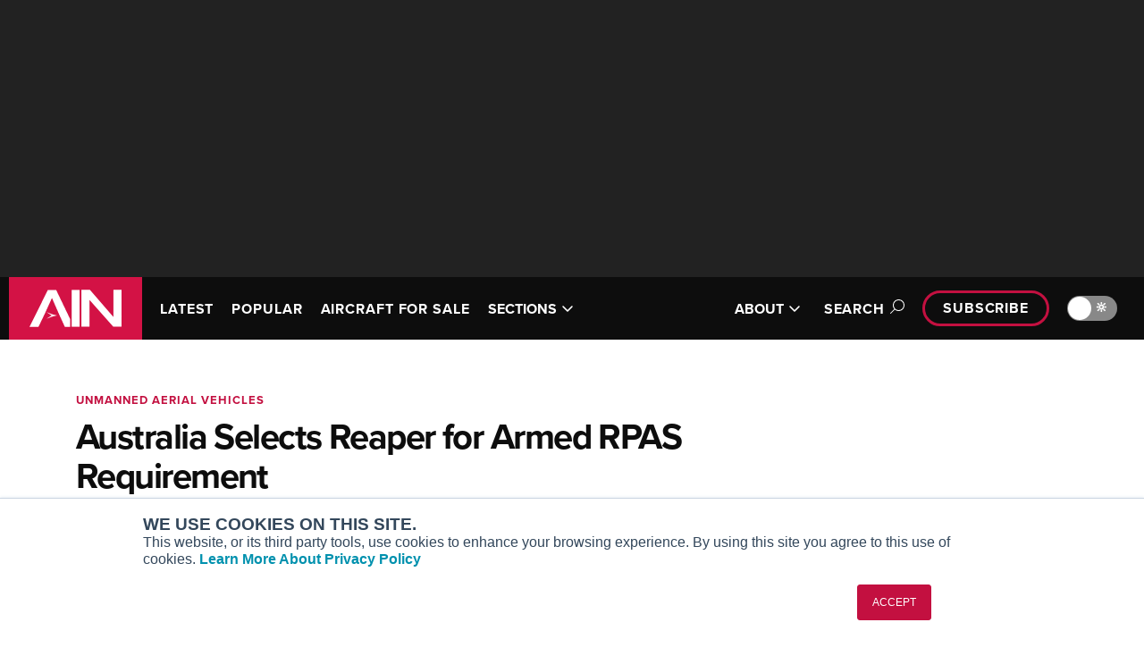

--- FILE ---
content_type: text/html; charset=utf-8
request_url: https://www.ainonline.com/aviation-news/defense/2018-11-17/australia-selects-reaper-armed-rpas-requirement
body_size: 20732
content:
<!DOCTYPE html><html lang="en"><head><meta charSet="utf-8" data-next-head=""/><meta name="viewport" content="width=device-width, initial-scale=1.0" data-next-head=""/><script src="https://securepubads.g.doubleclick.net/tag/js/gpt.js" async="" crossorigin="anonymous"></script><meta property="fb:app_id" content="257027008006370" data-next-head=""/><meta property="og:type" content="website" data-next-head=""/><meta property="og:site_name" content="Aviation International News" data-next-head=""/><link rel="alternate" type="application/rss+xml" title="Latest Aviation International News" href="https://www.ainonline.com/latest-news/feed" data-next-head=""/><link rel="apple-touch-icon" sizes="57x57" href="/images/cnc-images/apple-touch-icon-57x57.png" data-next-head=""/><link rel="apple-touch-icon" sizes="60x60" href="/images/cnc-images/apple-touch-icon-60x60.png" data-next-head=""/><link rel="apple-touch-icon" sizes="72x72" href="/images/cnc-images/apple-touch-icon-72x72.png" data-next-head=""/><link rel="apple-touch-icon" sizes="76x76" href="/images/cnc-images/apple-touch-icon-76x76.png" data-next-head=""/><link rel="apple-touch-icon" sizes="114x114" href="/images/cnc-images/apple-touch-icon-114x114.png" data-next-head=""/><link rel="apple-touch-icon" sizes="120x120" href="/images/cnc-images/apple-touch-icon-120x120.png" data-next-head=""/><link rel="apple-touch-icon" sizes="144x144" href="/images/cnc-images/apple-touch-icon-144x144.png" data-next-head=""/><link rel="apple-touch-icon" sizes="152x152" href="/images/cnc-images/apple-touch-icon-152x152.png" data-next-head=""/><link rel="apple-touch-icon" sizes="180x180" href="/images/cnc-images/apple-touch-icon-180x180.png" data-next-head=""/><link rel="icon" type="image/png" href="/images/cnc-images/favicon-32x32.png" sizes="32x32" data-next-head=""/><link rel="icon" type="image/png" href="/images/cnc-images/favicon-194x194.png" sizes="194x194" data-next-head=""/><link rel="icon" type="image/png" href="/images/cnc-images/favicon-96x96.png" sizes="96x96" data-next-head=""/><link rel="icon" type="image/png" href="/images/cnc-images/favicon-192x192.png" sizes="192x192" data-next-head=""/><link rel="icon" type="image/png" href="/images/cnc-images/favicon-16x16.png" sizes="16x16" data-next-head=""/><link rel="manifest" href="/images/cnc-images/manifest.json" data-next-head=""/><link rel="mask-icon" href="/images/cnc-images/safari-pinned-tab.svg" color="#5bbad5" data-next-head=""/><link rel="shortcut icon" href="/images/cnc-images/favicon.ico?v=2" data-next-head=""/><meta name="apple-mobile-web-app-title" content="AINonline" data-next-head=""/><meta name="application-name" content="AINonline" data-next-head=""/><meta name="msapplication-TileColor" content="#b91d47" data-next-head=""/><meta name="msapplication-TileImage" content="/images/cnc-images/mstile-144x144.png" data-next-head=""/><meta name="theme-color" content="#ffffff" data-next-head=""/><title data-next-head="">Australia Selects Reaper for Armed RPAS Requirement  | Aviation International News</title><meta name="description" content="Following a competition with the IAI Heron TP, GA-ASI&#x27;s Reaper has been chosen by Australia to answer its armed RPAS needs." data-next-head=""/><meta name="robots" content="index, follow" data-next-head=""/><link rel="canonical" href="https://www.ainonline.com/aviation-news/defense/2018-11-17/australia-selects-reaper-armed-rpas-requirement" data-next-head=""/><meta property="og:type" content="AIN Article" data-next-head=""/><meta property="og:url" content="https://www.ainonline.com/aviation-news/defense/2018-11-17/australia-selects-reaper-armed-rpas-requirement" data-next-head=""/><meta property="og:title" content="Australia Selects Reaper for Armed RPAS Requirement | AIN" data-next-head=""/><meta property="og:description" content="Following a competition with the IAI Heron TP, GA-ASI&#x27;s Reaper has been chosen by Australia to answer its armed RPAS needs." data-next-head=""/><meta property="og:image" content="https://www.ainonline.com/cdn-cgi/image/width=1200,format=webp,quality=85/https://backend.ainonline.com/sites/default/files/styles/original/public/uploads/2018/11/mq-9.jpg?itok=TdI7zfIy" data-next-head=""/><meta property="og:updated_time" content="2024-05-21T04:36:38-0400" data-next-head=""/><meta name="twitter:card" content="summary_large_image" data-next-head=""/><meta name="twitter:description" content="Following a competition with the IAI Heron TP, GA-ASI&#x27;s Reaper has been chosen by Australia to answer its armed RPAS needs." data-next-head=""/><meta name="twitter:site" content="@AINonline" data-next-head=""/><meta name="twitter:image" content="https://www.ainonline.com/cdn-cgi/image/width=1200,format=webp,quality=85/https://backend.ainonline.com/sites/default/files/styles/original/public/uploads/2018/11/mq-9.jpg?itok=TdI7zfIy" data-next-head=""/><meta name="twitter:title" content="Australia Selects Reaper for Armed RPAS Requirement | AIN" data-next-head=""/><link rel="preconnect" href="https://p.typekit.net" crossorigin="anonymous"/><link rel="preconnect" href="https://use.typekit.net" crossorigin="anonymous"/><link rel="preconnect" href="https://securepubads.g.doubleclick.net"/><link rel="preconnect" href="https://pagead2.googlesyndication.com"/><link rel="preconnect" href="https://www.googletagmanager.com" crossorigin="anonymous"/><link rel="preload" href="/_next/static/css/89f76fc25f73ddc8.css" as="style"/><link rel="preload" href="/_next/static/css/5a2e48770819603e.css" as="style"/><link rel="preload" href="/_next/static/css/3f7d348b396b5ebe.css" as="style"/><link rel="preload" href="/_next/static/css/d40bc29c85d800de.css" as="style"/><link rel="preload" href="/_next/static/css/046a7518d821bfff.css" as="style"/><link rel="preload" as="image" imageSrcSet="https://www.ainonline.com/cdn-cgi/image/width=256,format=webp,quality=85/images/cnc-images/ain/ainlogo-small.jpg 1x, https://www.ainonline.com/cdn-cgi/image/width=384,format=webp,quality=85/images/cnc-images/ain/ainlogo-small.jpg 2x" data-next-head=""/><link rel="preload" as="image" imageSrcSet="https://www.ainonline.com/cdn-cgi/image/width=256,format=webp,quality=85/images/cnc-images/ain/AIN-Logo.svg 1x, https://www.ainonline.com/cdn-cgi/image/width=384,format=webp,quality=85/images/cnc-images/ain/AIN-Logo.svg 2x" data-next-head=""/><script type="application/ld+json" data-next-head="">{
      "@context": "https://schema.org/",
      "@type": "NewsArticle",
      "headline": "Australia Selects Reaper for Armed RPAS Requirement",
      "image": [
        "https://www.ainonline.com/cdn-cgi/image/width=1200,format=webp,quality=85/https://backend.ainonline.com/sites/default/files/styles/fpsc_1200x630/public/uploads/2018/11/mq-9.jpg?h=0d5f3a4f&itok=7bNqcb7M"
       ],
       "datePublished": "2018-11-17T13:00:00.000Z",
       "dateModified": "2018-11-17T13:00:00.000Z",
       "author": [
          {
        "@type": "Person",
        "name": "David Donald",
        "url": "https://www.ainonline.com/author/david-donald"
      }
        ]
    }
  </script><link rel="preload" as="image" imageSrcSet="https://www.ainonline.com/cdn-cgi/image/width=1200,format=webp,quality=95/https://backend.ainonline.com/sites/default/files/styles/fpsc_1200x630/public/uploads/2018/11/mq-9.jpg?h=0d5f3a4f&amp;itok=7bNqcb7M 1x, https://www.ainonline.com/cdn-cgi/image/width=3840,format=webp,quality=95/https://backend.ainonline.com/sites/default/files/styles/fpsc_1200x630/public/uploads/2018/11/mq-9.jpg?h=0d5f3a4f&amp;itok=7bNqcb7M 2x" data-next-head=""/><script src="https://use.typekit.net/lpb0nhf.js"></script><script>try{Typekit.load({ async: true });}catch(e){}</script><script>var googletag = googletag || {};
            googletag.cmd = googletag.cmd || [];</script><script>var _hsq = window._hsq = window._hsq || [];</script><script id="gtm" data-nscript="beforeInteractive">(function(w,d,s,l,i){w[l]=w[l]||[];w[l].push({'gtm.start':
        new Date().getTime(),event:'gtm.js'});var f=d.getElementsByTagName(s)[0],
        j=d.createElement(s),dl=l!='dataLayer'?'&l='+l:'';j.async=true;j.src=
        'https://www.googletagmanager.com/gtm.js?id='+i+dl;f.parentNode.insertBefore(j,f);
        })(window,document,'script','dataLayer','GTM-NM82W9J');</script><link rel="stylesheet" href="/_next/static/css/89f76fc25f73ddc8.css" data-n-g=""/><link rel="stylesheet" href="/_next/static/css/5a2e48770819603e.css" data-n-p=""/><link rel="stylesheet" href="/_next/static/css/3f7d348b396b5ebe.css" data-n-p=""/><link rel="stylesheet" href="/_next/static/css/d40bc29c85d800de.css" data-n-p=""/><link rel="stylesheet" href="/_next/static/css/046a7518d821bfff.css" data-n-p=""/><noscript data-n-css=""></noscript><script defer="" noModule="" src="/_next/static/chunks/polyfills-42372ed130431b0a.js"></script><script src="/theme.js" defer="" data-nscript="beforeInteractive"></script><script src="/_next/static/chunks/webpack-b4b4f6246e5d45d4.js" defer=""></script><script src="/_next/static/chunks/framework-77dff60c8c44585c.js" defer=""></script><script src="/_next/static/chunks/main-de6cd53d47ef6d13.js" defer=""></script><script src="/_next/static/chunks/pages/_app-dacd0613a22a8e00.js" defer=""></script><script src="/_next/static/chunks/9d08740d-ef2bdf4c1fcf966e.js" defer=""></script><script src="/_next/static/chunks/8776cac6-47b3b4b088126e50.js" defer=""></script><script src="/_next/static/chunks/98bef5de-2b722d04a67bb8a8.js" defer=""></script><script src="/_next/static/chunks/cd97a040-b73815af688eaf8c.js" defer=""></script><script src="/_next/static/chunks/4587-7a07569e993b1fe6.js" defer=""></script><script src="/_next/static/chunks/3474-28dab81787f36bfd.js" defer=""></script><script src="/_next/static/chunks/2314-2fbd21d366a09f4b.js" defer=""></script><script src="/_next/static/chunks/7608-fc07315824cb9310.js" defer=""></script><script src="/_next/static/chunks/6323-6eceb9f8e71e224d.js" defer=""></script><script src="/_next/static/chunks/6649-7e9c145b4ff7feff.js" defer=""></script><script src="/_next/static/chunks/7773-cad249fa84df4125.js" defer=""></script><script src="/_next/static/chunks/6657-daf9b79a30cd08e6.js" defer=""></script><script src="/_next/static/chunks/1097-4090ec6bebff73d5.js" defer=""></script><script src="/_next/static/chunks/772-1015b50fd162c074.js" defer=""></script><script src="/_next/static/chunks/4655-347d0ffb18f49a65.js" defer=""></script><script src="/_next/static/chunks/1521-89053569a639f795.js" defer=""></script><script src="/_next/static/chunks/pages/aviation-news/%5B...pathParts%5D-730fb68157290074.js" defer=""></script><script src="/_next/static/ntzbVrLYm-i_1DyNaj4TI/_buildManifest.js" defer=""></script><script src="/_next/static/ntzbVrLYm-i_1DyNaj4TI/_ssgManifest.js" defer=""></script></head><body data-theme="ain"><noscript><iframe src="https://www.googletagmanager.com/ns.html?id=GTM-NM82W9J"
            height="0" width="0" style="display:none;visibility:hidden"></iframe></noscript><link rel="preload" as="image" imageSrcSet="https://www.ainonline.com/cdn-cgi/image/width=256,format=webp,quality=85/images/cnc-images/ain/ainlogo-small.jpg 1x, https://www.ainonline.com/cdn-cgi/image/width=384,format=webp,quality=85/images/cnc-images/ain/ainlogo-small.jpg 2x"/><link rel="preload" as="image" imageSrcSet="https://www.ainonline.com/cdn-cgi/image/width=256,format=webp,quality=85/images/cnc-images/ain/AIN-Logo.svg 1x, https://www.ainonline.com/cdn-cgi/image/width=384,format=webp,quality=85/images/cnc-images/ain/AIN-Logo.svg 2x"/><link rel="preload" as="image" imageSrcSet="https://www.ainonline.com/cdn-cgi/image/width=1200,format=webp,quality=95/https://backend.ainonline.com/sites/default/files/styles/fpsc_1200x630/public/uploads/2018/11/mq-9.jpg?h=0d5f3a4f&amp;itok=7bNqcb7M 1x, https://www.ainonline.com/cdn-cgi/image/width=3840,format=webp,quality=95/https://backend.ainonline.com/sites/default/files/styles/fpsc_1200x630/public/uploads/2018/11/mq-9.jpg?h=0d5f3a4f&amp;itok=7bNqcb7M 2x"/><div id="__next"><script>((e,i,s,u,m,a,l,h)=>{let d=document.documentElement,w=["light","dark"];function p(n){(Array.isArray(e)?e:[e]).forEach(y=>{let k=y==="class",S=k&&a?m.map(f=>a[f]||f):m;k?(d.classList.remove(...S),d.classList.add(a&&a[n]?a[n]:n)):d.setAttribute(y,n)}),R(n)}function R(n){h&&w.includes(n)&&(d.style.colorScheme=n)}function c(){return window.matchMedia("(prefers-color-scheme: dark)").matches?"dark":"light"}if(u)p(u);else try{let n=localStorage.getItem(i)||s,y=l&&n==="system"?c():n;p(y)}catch(n){}})("data-theme","theme","system",null,["light","dark"],null,true,true)</script><div id="onload-ad-overlay" class="OnloadAd_onload-ad-overlay__gYppJ" style="display:none"><div id="onload-google-ad" class="OnloadAd_onload-google-ad__Z5R1q" style="display:none"><div class="OnloadAd_onload-top-bar__QsnF0"><div class="OnloadAd_ain-logo__6GV9Y"><img alt="AIN logo" width="150" height="26" decoding="async" data-nimg="1" style="color:transparent;background-size:cover;background-position:50% 50%;background-repeat:no-repeat;background-image:url(&quot;[data-uri]&quot;)" srcSet="https://www.ainonline.com/cdn-cgi/image/width=256,format=webp,quality=85/images/cnc-images/ain/ainlogo-small.jpg 1x, https://www.ainonline.com/cdn-cgi/image/width=384,format=webp,quality=85/images/cnc-images/ain/ainlogo-small.jpg 2x" src="https://www.ainonline.com/cdn-cgi/image/width=384,format=webp,quality=85/images/cnc-images/ain/ainlogo-small.jpg"/></div><div class="OnloadAd_countdown-close__9ZTAw"><div id="onload-countdown" class="OnloadAd_onload-countdown__qVRL_">Closing in<!-- --> <span id="onload-countdown-timer">0</span>...</div><div class="OnloadAd_close-btn__eoJkl"><button class="OnloadAd_button--close-onload-ad__3vPCl" aria-label="Close Advertisement Window" name="Close Advertisement Window"><svg aria-hidden="true" focusable="false" data-prefix="fal" data-icon="circle-xmark" class="svg-inline--fa fa-circle-xmark " role="img" xmlns="http://www.w3.org/2000/svg" viewBox="0 0 512 512"><path fill="currentColor" d="M256 32a224 224 0 1 1 0 448 224 224 0 1 1 0-448zm0 480A256 256 0 1 0 256 0a256 256 0 1 0 0 512zM180.7 180.7c-6.2 6.2-6.2 16.4 0 22.6L233.4 256l-52.7 52.7c-6.2 6.2-6.2 16.4 0 22.6s16.4 6.2 22.6 0L256 278.6l52.7 52.7c6.2 6.2 16.4 6.2 22.6 0s6.2-16.4 0-22.6L278.6 256l52.7-52.7c6.2-6.2 6.2-16.4 0-22.6s-16.4-6.2-22.6 0L256 233.4l-52.7-52.7c-6.2-6.2-16.4-6.2-22.6 0z"></path></svg></button></div></div></div><div class="OnloadAd_wrapper__m951z"><div id="div-gpt-ad-onload"></div></div></div></div><div id="status" style="display:none"></div><div class="LeaderboardTop_banner-ad__TIhzb"><div class="LeaderboardTop_inner__CXuV_"><div class="
      Container_container__kvGa6
      
      " data-variation="large"><div id="div-gpt-ad-leaderboard-top" class="AdWrap_ad-wrap__V7Slv"></div></div></div></div><div class="PageContainer_site-header___B2to"><div class="SiteHeader_site-header__FU8ix" data-scheme="inverse"><div class="SiteHeader_mobile__BBuDZ"><div class="MobileSiteHeader_mobile-site-header__gNtcn" data-menu-expanded="false"><div class="TopBar_top-bar__HrBy1" data-scheme="inverse"><div class="
      Container_container__kvGa6
      
      " data-variation="large"><div class="TopBar_inner__6gTVr"><a href="/"><div class="TopBar_site-logo__uy67_"><img alt="AIN logo" width="149" height="70" decoding="async" data-nimg="1" style="color:transparent;background-size:cover;background-position:50% 50%;background-repeat:no-repeat;background-image:url(&quot;[data-uri]&quot;)" srcSet="https://www.ainonline.com/cdn-cgi/image/width=256,format=webp,quality=85/images/cnc-images/ain/AIN-Logo.svg 1x, https://www.ainonline.com/cdn-cgi/image/width=384,format=webp,quality=85/images/cnc-images/ain/AIN-Logo.svg 2x" src="https://www.ainonline.com/cdn-cgi/image/width=384,format=webp,quality=85/images/cnc-images/ain/AIN-Logo.svg"/></div></a><nav class="TopBar_nav__rz468"><div class="MobileSiteHeader_dark-mode-toggle__zQqQu"></div><button class="MobileSiteHeader_toggle__2dIy1">Menu<span class="MobileSiteHeader_toggle-icon__sdRPI"><span class="MobileSiteHeader_toggle-icon-open__2mXHT"><svg aria-hidden="true" focusable="false" data-prefix="far" data-icon="bars" class="svg-inline--fa fa-bars " role="img" xmlns="http://www.w3.org/2000/svg" viewBox="0 0 448 512"><path fill="currentColor" d="M0 88C0 74.7 10.7 64 24 64l400 0c13.3 0 24 10.7 24 24s-10.7 24-24 24L24 112C10.7 112 0 101.3 0 88zM0 248c0-13.3 10.7-24 24-24l400 0c13.3 0 24 10.7 24 24s-10.7 24-24 24L24 272c-13.3 0-24-10.7-24-24zM448 408c0 13.3-10.7 24-24 24L24 432c-13.3 0-24-10.7-24-24s10.7-24 24-24l400 0c13.3 0 24 10.7 24 24z"></path></svg></span><span class="MobileSiteHeader_toggle-icon-close__u_jbU"><svg aria-hidden="true" focusable="false" data-prefix="far" data-icon="xmark" class="svg-inline--fa fa-xmark " role="img" xmlns="http://www.w3.org/2000/svg" viewBox="0 0 384 512"><path fill="currentColor" d="M345 137c9.4-9.4 9.4-24.6 0-33.9s-24.6-9.4-33.9 0l-119 119L73 103c-9.4-9.4-24.6-9.4-33.9 0s-9.4 24.6 0 33.9l119 119L39 375c-9.4 9.4-9.4 24.6 0 33.9s24.6 9.4 33.9 0l119-119L311 409c9.4 9.4 24.6 9.4 33.9 0s9.4-24.6 0-33.9l-119-119L345 137z"></path></svg></span></span></button></nav></div></div></div></div><div class="MobileSiteHeader_content-pane__ukXU2" data-scheme="inverse" aria-hidden="true"><form class="SearchBox_search-form__ZA_ES SearchBox_search-form--header--mobile__X4ve1"><div class="SearchBox_search-container__f8bRH
           "><input id="header-search-mobile" type="search" class="SearchBox_search-field__ZziH_" placeholder="Search AIN"/><button class="SearchBox_search-button__tU0RX" type="submit"><svg aria-hidden="true" focusable="false" data-prefix="far" data-icon="magnifying-glass" class="svg-inline--fa fa-magnifying-glass " role="img" xmlns="http://www.w3.org/2000/svg" viewBox="0 0 512 512"><path fill="currentColor" d="M368 208A160 160 0 1 0 48 208a160 160 0 1 0 320 0zM337.1 371.1C301.7 399.2 256.8 416 208 416C93.1 416 0 322.9 0 208S93.1 0 208 0S416 93.1 416 208c0 48.8-16.8 93.7-44.9 129.1L505 471c9.4 9.4 9.4 24.6 0 33.9s-24.6 9.4-33.9 0L337.1 371.1z"></path></svg><span class="SearchBox_search-button-text__zQ9yn">Search</span></button></div></form><div class="MobileSiteHeader_menu-list__PFA1a"><div class="MobileSiteHeader_menu-individual-links___wEqG"><div class="MobileSiteHeader_menu-individual-link__t0t_N"><div class="NavigationItem_navigation-item__UKzM4"><a target="" class="NavigationItem_link__6vWte" href="/aviation-news/latest">LATEST</a></div></div><div class="MobileSiteHeader_menu-individual-link__t0t_N"><div class="NavigationItem_navigation-item__UKzM4"><a target="" class="NavigationItem_link__6vWte" href="/aviation-news/popular">POPULAR</a></div></div><div class="MobileSiteHeader_menu-individual-link__t0t_N"><div class="NavigationItem_navigation-item__UKzM4"><a target="" class="NavigationItem_link__6vWte" href="/aircraft4sale">AIRCRAFT FOR SALE</a></div></div></div><div class="MobileSiteHeader_menu-groups__ba6_p"><div class="MobileSiteHeader_menu-group__tdOBu"><ul class="NavigationGroup_navigation-group__AQhAD"><li class="NavigationGroup_nav-section-label__ZaW5a">SECTIONS</li><li class="NavigationGroup_navigation-item__PhnMG"><div class="NavigationItem_navigation-item__UKzM4"><a target="" class="NavigationItem_link__6vWte" href="/section/business-aviation">Business Aviation</a></div></li><li class="NavigationGroup_navigation-item__PhnMG"><div class="NavigationItem_navigation-item__UKzM4"><a target="" class="NavigationItem_link__6vWte" href="/section/aerospace-defense">Aerospace &amp; Defense</a></div></li><li class="NavigationGroup_navigation-item__PhnMG"><div class="NavigationItem_navigation-item__UKzM4"><a target="" class="NavigationItem_link__6vWte" href="/section/rotorcraft">Rotorcraft</a></div></li><li class="NavigationGroup_navigation-item__PhnMG"><div class="NavigationItem_navigation-item__UKzM4"><a target="" class="NavigationItem_link__6vWte" href="/section/general-aviation">General Aviation</a></div></li><li class="NavigationGroup_navigation-item__PhnMG"><div class="NavigationItem_navigation-item__UKzM4"><a target="" class="NavigationItem_link__6vWte" href="/futureflight">FutureFlight</a></div></li><li class="NavigationGroup_navigation-item__PhnMG"><div class="NavigationItem_navigation-item__UKzM4"><a target="" class="NavigationItem_link__6vWte" href="/channel/environment">SUSTAINABILITY &amp; ENVIRONMENT</a></div></li></ul></div><div class="MobileSiteHeader_menu-group__tdOBu"><ul class="NavigationGroup_navigation-group__AQhAD"><li class="NavigationGroup_nav-section-label__ZaW5a">CHANNELS</li><li class="NavigationGroup_navigation-item__PhnMG"><div class="NavigationItem_navigation-item__UKzM4"><a target="" class="NavigationItem_link__6vWte" href="/channel/aircraft">Aircraft</a></div></li><li class="NavigationGroup_navigation-item__PhnMG"><div class="NavigationItem_navigation-item__UKzM4"><a target="" class="NavigationItem_link__6vWte" href="/channel/maintenance">Maintenance</a></div></li><li class="NavigationGroup_navigation-item__PhnMG"><div class="NavigationItem_navigation-item__UKzM4"><a target="" class="NavigationItem_link__6vWte" href="/channel/avionics">Avionics</a></div></li><li class="NavigationGroup_navigation-item__PhnMG"><div class="NavigationItem_navigation-item__UKzM4"><a target="" class="NavigationItem_link__6vWte" href="/channel/charter-fractional">Charter &amp; Fractional</a></div></li><li class="NavigationGroup_navigation-item__PhnMG"><div class="NavigationItem_navigation-item__UKzM4"><a target="" class="NavigationItem_link__6vWte" href="/channel/safety">Safety</a></div></li><li class="NavigationGroup_navigation-item__PhnMG"><div class="NavigationItem_navigation-item__UKzM4"><a target="" class="NavigationItem_link__6vWte" href="/categories">All Categories</a></div></li><li class="NavigationGroup_navigation-item__PhnMG"><div class="NavigationItem_navigation-item__UKzM4"><a target="" class="NavigationItem_link__6vWte" href="/archive">News Archive</a></div></li><li class="NavigationGroup_navigation-item__PhnMG"><div class="NavigationItem_navigation-item__UKzM4"><a target="" class="NavigationItem_link__6vWte" href="/archive-email">Newsletter Archive</a></div></li></ul></div><div class="MobileSiteHeader_menu-group__tdOBu"><ul class="NavigationGroup_navigation-group__AQhAD"><li class="NavigationGroup_nav-section-label__ZaW5a">MORE</li><li class="NavigationGroup_navigation-item__PhnMG"><div class="NavigationItem_navigation-item__UKzM4"><a target="" class="NavigationItem_link__6vWte" href="/airshows-conventions">Airshows &amp; Conventions</a></div></li><li class="NavigationGroup_navigation-item__PhnMG"><div class="NavigationItem_navigation-item__UKzM4"><a target="" class="NavigationItem_link__6vWte" href="/events">Aviation Events</a></div></li><li class="NavigationGroup_navigation-item__PhnMG"><div class="NavigationItem_navigation-item__UKzM4"><a target="" class="NavigationItem_link__6vWte" href="/compliance">Compliance Countdown</a></div></li><li class="NavigationGroup_navigation-item__PhnMG"><div class="NavigationItem_navigation-item__UKzM4"><a target="" class="NavigationItem_link__6vWte" href="/expert-opinion">Expert Opinion</a></div></li><li class="NavigationGroup_navigation-item__PhnMG"><div class="NavigationItem_navigation-item__UKzM4"><a target="" class="NavigationItem_link__6vWte" href="/reports">In-Depth Reports</a></div></li><li class="NavigationGroup_navigation-item__PhnMG"><div class="NavigationItem_navigation-item__UKzM4"><a target="_blank" class="NavigationItem_link__6vWte" href="https://leehamnews.com/">Leeham News &amp; Analysis</a></div></li><li class="NavigationGroup_navigation-item__PhnMG"><div class="NavigationItem_navigation-item__UKzM4"><a target="" class="NavigationItem_link__6vWte" href="/print-archive">Print Archives</a></div></li><li class="NavigationGroup_navigation-item__PhnMG"><div class="NavigationItem_navigation-item__UKzM4"><a target="" class="NavigationItem_link__6vWte" href="/aviation-news/video">Videos</a></div></li><li class="NavigationGroup_navigation-item__PhnMG"><div class="NavigationItem_navigation-item__UKzM4"><a target="" class="NavigationItem_link__6vWte" href="/aviation-webinars">Webinars</a></div></li><li class="NavigationGroup_navigation-item__PhnMG"><div class="NavigationItem_navigation-item__UKzM4"><a target="_blank" class="NavigationItem_link__6vWte" href="https://connect.ainonline.com/cals-2023-roundtables">Whitepapers</a></div></li></ul></div><div class="MobileSiteHeader_menu-group__tdOBu"><ul class="NavigationGroup_navigation-group__AQhAD"><li class="NavigationGroup_nav-section-label__ZaW5a">ABOUT</li><li class="NavigationGroup_navigation-item__PhnMG"><div class="NavigationItem_navigation-item__UKzM4"><a target="" class="NavigationItem_link__6vWte" href="/about">About AIN</a></div></li><li class="NavigationGroup_navigation-item__PhnMG"><div class="NavigationItem_navigation-item__UKzM4"><a target="" class="NavigationItem_link__6vWte" href="/our-writers">Our Writers</a></div></li><li class="NavigationGroup_navigation-item__PhnMG"><div class="NavigationItem_navigation-item__UKzM4"><a target="" class="NavigationItem_link__6vWte" href="/history">History</a></div></li><li class="NavigationGroup_navigation-item__PhnMG"><div class="NavigationItem_navigation-item__UKzM4"><a target="_blank" class="NavigationItem_link__6vWte" href="https://marketing.ainonline.com/">Advertise</a></div></li><li class="NavigationGroup_navigation-item__PhnMG"><div class="NavigationItem_navigation-item__UKzM4"><a target="" class="NavigationItem_link__6vWte" href="/contact-us">Contact Us</a></div></li></ul></div></div></div><div class="subscribe"><a class="
        
        PillLink_pill-link__pyEWE PillLink_pill-link--small__kchlx
        " href="/subscribe">Subscribe</a></div></div></div><div class="SiteHeader_desktop__Hl_5p"><div class="DesktopSiteHeader_desktop-site-header__uVEXs" data-menu-expanded="false"><div class="TopBar_top-bar__HrBy1" data-scheme="inverse"><div class="
      Container_container__kvGa6
      
      " data-variation="large"><div class="TopBar_inner__6gTVr"><a href="/"><div class="TopBar_site-logo__uy67_"><img alt="AIN logo" width="149" height="70" decoding="async" data-nimg="1" style="color:transparent;background-size:cover;background-position:50% 50%;background-repeat:no-repeat;background-image:url(&quot;[data-uri]&quot;)" srcSet="https://www.ainonline.com/cdn-cgi/image/width=256,format=webp,quality=85/images/cnc-images/ain/AIN-Logo.svg 1x, https://www.ainonline.com/cdn-cgi/image/width=384,format=webp,quality=85/images/cnc-images/ain/AIN-Logo.svg 2x" src="https://www.ainonline.com/cdn-cgi/image/width=384,format=webp,quality=85/images/cnc-images/ain/AIN-Logo.svg"/></div></a><nav class="TopBar_nav__rz468"><div class="DesktopSiteHeader_primary__ggjvg"><ul class="DesktopSiteHeader_navigation-items__OdJ1w"><li class="DesktopSiteHeader_navigation-item__Bv0e3"><div class="NavigationItem_navigation-item__UKzM4"><a target="" class="NavigationItem_link__6vWte" href="/aviation-news/latest">LATEST</a></div></li><li class="DesktopSiteHeader_navigation-item__Bv0e3"><div class="NavigationItem_navigation-item__UKzM4"><a target="" class="NavigationItem_link__6vWte" href="/aviation-news/popular">POPULAR</a></div></li><li class="DesktopSiteHeader_navigation-item__Bv0e3"><div class="NavigationItem_navigation-item__UKzM4"><a target="" class="NavigationItem_link__6vWte" href="/aircraft4sale">AIRCRAFT FOR SALE</a></div></li><li class="DesktopSiteHeader_navigation-item__Bv0e3"><div class="NavigationItem_navigation-item__UKzM4"><button class="NavigationItem_navigation-button__WAeCP">SECTIONS<span class="NavigationItem_icon__KYQJi "><svg aria-hidden="true" focusable="false" data-prefix="far" data-icon="angle-down" class="svg-inline--fa fa-angle-down " role="img" xmlns="http://www.w3.org/2000/svg" viewBox="0 0 448 512"><path fill="currentColor" d="M241 369c-9.4 9.4-24.6 9.4-33.9 0L47 209c-9.4-9.4-9.4-24.6 0-33.9s24.6-9.4 33.9 0l143 143L367 175c9.4-9.4 24.6-9.4 33.9 0s9.4 24.6 0 33.9L241 369z"></path></svg></span></button></div></li></ul></div><div class="DesktopSiteHeader_secondary__06wG3"><ul class="DesktopSiteHeader_navigation-items__OdJ1w"><li class="DesktopSiteHeader_navigation-item__Bv0e3"><div class="NavigationItem_navigation-item__UKzM4"><button class="NavigationItem_navigation-button__WAeCP">ABOUT<span class="NavigationItem_icon__KYQJi "><svg aria-hidden="true" focusable="false" data-prefix="far" data-icon="angle-down" class="svg-inline--fa fa-angle-down " role="img" xmlns="http://www.w3.org/2000/svg" viewBox="0 0 448 512"><path fill="currentColor" d="M241 369c-9.4 9.4-24.6 9.4-33.9 0L47 209c-9.4-9.4-9.4-24.6 0-33.9s24.6-9.4 33.9 0l143 143L367 175c9.4-9.4 24.6-9.4 33.9 0s9.4 24.6 0 33.9L241 369z"></path></svg></span></button></div></li></ul><button class="DesktopSiteHeader_search-toggle__ZhLAw" data-level-expanded="false">Search<span class="DesktopSiteHeader_search-open__N6PsZ"><svg aria-hidden="true" focusable="false" data-prefix="fal" data-icon="magnifying-glass" class="svg-inline--fa fa-magnifying-glass " role="img" xmlns="http://www.w3.org/2000/svg" viewBox="0 0 512 512"><path fill="currentColor" d="M384 208A176 176 0 1 0 32 208a176 176 0 1 0 352 0zM343.3 366C307 397.2 259.7 416 208 416C93.1 416 0 322.9 0 208S93.1 0 208 0S416 93.1 416 208c0 51.7-18.8 99-50 135.3L507.3 484.7c6.2 6.2 6.2 16.4 0 22.6s-16.4 6.2-22.6 0L343.3 366z"></path></svg></span><span class="DesktopSiteHeader_search-close__bmExV"><svg aria-hidden="true" focusable="false" data-prefix="fal" data-icon="xmark" class="svg-inline--fa fa-xmark " role="img" xmlns="http://www.w3.org/2000/svg" viewBox="0 0 384 512"><path fill="currentColor" d="M324.5 411.1c6.2 6.2 16.4 6.2 22.6 0s6.2-16.4 0-22.6L214.6 256 347.1 123.5c6.2-6.2 6.2-16.4 0-22.6s-16.4-6.2-22.6 0L192 233.4 59.6 100.9c-6.2-6.2-16.4-6.2-22.6 0s-6.2 16.4 0 22.6L169.4 256 36.9 388.5c-6.2 6.2-6.2 16.4 0 22.6s16.4 6.2 22.6 0L192 278.6 324.5 411.1z"></path></svg></span></button><div class="DesktopSiteHeader_subscribe__vKUMU"><a class="
        
        PillLink_pill-link__pyEWE PillLink_pill-link--small__kchlx
        " href="/subscribe">Subscribe</a></div><div></div></div></nav></div></div></div><div class="DesktopSiteHeader_search__L42OY" data-level-expanded="false" aria-hidden="true"><div class="
      Container_container__kvGa6
      
      " data-variation="large"><form class="SearchBox_search-form__ZA_ES SearchBox_search-form--header--desktop___8YcI"><div class="SearchBox_search-container__f8bRH
           "><input id="header-search" type="search" class="SearchBox_search-field__ZziH_" placeholder="Search AIN"/><button class="SearchBox_search-button__tU0RX" type="submit"><svg aria-hidden="true" focusable="false" data-prefix="far" data-icon="magnifying-glass" class="svg-inline--fa fa-magnifying-glass " role="img" xmlns="http://www.w3.org/2000/svg" viewBox="0 0 512 512"><path fill="currentColor" d="M368 208A160 160 0 1 0 48 208a160 160 0 1 0 320 0zM337.1 371.1C301.7 399.2 256.8 416 208 416C93.1 416 0 322.9 0 208S93.1 0 208 0S416 93.1 416 208c0 48.8-16.8 93.7-44.9 129.1L505 471c9.4 9.4 9.4 24.6 0 33.9s-24.6 9.4-33.9 0L337.1 371.1z"></path></svg><span class="SearchBox_search-button-text__zQ9yn">Search</span></button></div></form></div></div><div class="DesktopSiteHeader_content-pane__aMDdt" data-scheme="inverse" aria-hidden="true"><div class="
      Container_container__kvGa6
      
      " data-variation="large"><div class="DesktopSiteHeader_menu-groups__TfUni"></div></div></div></div></div></div></div><div><div class="
      Container_container__kvGa6
      
      " data-variation="large"><div class="Article_article__hUt_b" data-sponsored="false"><div class="Article_top__TDvoA"><div class="Article_left__1I2_8" data-variation="article-column"><div class="Article_title-section__G9qxD"><div class="Article_label__TOPOS"><a href="/channel/unmanned-aerial-vehicles">Unmanned Aerial Vehicles</a></div><div class="Article_heading___vldJ">Australia Selects Reaper for Armed RPAS Requirement</div><div class="Article_subheading__POdEl">Following a competition with the IAI Heron TP, GA-ASI&#x27;s Reaper has been chosen by Australia to answer its armed RPAS needs.</div><figure class="MediaWithCaption_media-with-caption__vXvUs"><div class="MediaWithCaption_media__FPJ_M"><img alt="Australian personnel have been operating with U.S. Air Force MQ-9 Reapers to maintain RPAS competence following the end of Heron operations, and now to prepare for forthcoming Reaper deliveries. (Photo: U.S. Air Force)" width="1200" height="630" decoding="async" data-nimg="1" style="color:transparent;background-size:cover;background-position:50% 50%;background-repeat:no-repeat;background-image:url(&quot;[data-uri]&quot;)" srcSet="https://www.ainonline.com/cdn-cgi/image/width=1200,format=webp,quality=95/https://backend.ainonline.com/sites/default/files/styles/fpsc_1200x630/public/uploads/2018/11/mq-9.jpg?h=0d5f3a4f&amp;itok=7bNqcb7M 1x, https://www.ainonline.com/cdn-cgi/image/width=3840,format=webp,quality=95/https://backend.ainonline.com/sites/default/files/styles/fpsc_1200x630/public/uploads/2018/11/mq-9.jpg?h=0d5f3a4f&amp;itok=7bNqcb7M 2x" src="https://www.ainonline.com/cdn-cgi/image/width=3840,format=webp,quality=95/https://backend.ainonline.com/sites/default/files/styles/fpsc_1200x630/public/uploads/2018/11/mq-9.jpg?h=0d5f3a4f&amp;itok=7bNqcb7M"/></div><figcaption class="MediaWithCaption_caption__HU01z">Australian personnel have been operating with U.S. Air Force MQ-9 Reapers to maintain RPAS competence following the end of Heron operations, and now to prepare for forthcoming Reaper deliveries. (Photo: U.S. Air Force)</figcaption></figure></div><div data-shareable-content-container-size="small"><div class="ShareableContent_shareable-content__xEZCb"><div class="ShareableContent_share-toolbar__vsE3n"><div data-share-toolbar-container-size="small"><div class="ShareToolbar_share-toolbar__bOhpa"><div class="ShareToolbar_item-wrap__OGhWi"><a class="ShareButton_share-button__KW_Nq" target="_blank" href="https://twitter.com/intent/tweet?url=https://www.ainonline.com&amp;text=Australia Selects Reaper for Armed RPAS Requirement"><svg aria-hidden="true" focusable="false" data-prefix="fab" data-icon="x-twitter" class="svg-inline--fa fa-x-twitter " role="img" xmlns="http://www.w3.org/2000/svg" viewBox="0 0 512 512"><path fill="currentColor" d="M389.2 48h70.6L305.6 224.2 487 464H345L233.7 318.6 106.5 464H35.8L200.7 275.5 26.8 48H172.4L272.9 180.9 389.2 48zM364.4 421.8h39.1L151.1 88h-42L364.4 421.8z"></path></svg><div class="ShareButton_label__FnjTu">Share</div></a></div><div class="ShareToolbar_item-wrap__OGhWi"><a class="ShareButton_share-button__KW_Nq" target="_blank" href="https://www.facebook.com/sharer/sharer.php?u=https://www.ainonline.com"><svg aria-hidden="true" focusable="false" data-prefix="fab" data-icon="facebook-f" class="svg-inline--fa fa-facebook-f " role="img" xmlns="http://www.w3.org/2000/svg" viewBox="0 0 320 512"><path fill="currentColor" d="M80 299.3V512H196V299.3h86.5l18-97.8H196V166.9c0-51.7 20.3-71.5 72.7-71.5c16.3 0 29.4 .4 37 1.2V7.9C291.4 4 256.4 0 236.2 0C129.3 0 80 50.5 80 159.4v42.1H14v97.8H80z"></path></svg><div class="ShareButton_label__FnjTu">Post</div></a></div><div class="ShareToolbar_item-wrap__OGhWi"><a class="ShareButton_share-button__KW_Nq" target="_blank" href="https://www.linkedin.com/shareArticle?mini=true&amp;url=https://www.ainonline.com"><svg aria-hidden="true" focusable="false" data-prefix="fab" data-icon="linkedin-in" class="svg-inline--fa fa-linkedin-in " role="img" xmlns="http://www.w3.org/2000/svg" viewBox="0 0 448 512"><path fill="currentColor" d="M100.28 448H7.4V148.9h92.88zM53.79 108.1C24.09 108.1 0 83.5 0 53.8a53.79 53.79 0 0 1 107.58 0c0 29.7-24.1 54.3-53.79 54.3zM447.9 448h-92.68V302.4c0-34.7-.7-79.2-48.29-79.2-48.29 0-55.69 37.7-55.69 76.7V448h-92.78V148.9h89.08v40.8h1.3c12.4-23.5 42.69-48.3 87.88-48.3 94 0 111.28 61.9 111.28 142.3V448z"></path></svg><div class="ShareButton_label__FnjTu">Share</div></a></div><div class="ShareToolbar_item-wrap__OGhWi"><a class="ShareButton_share-button__KW_Nq" target="_blank" href=""><svg aria-hidden="true" focusable="false" data-prefix="fal" data-icon="print" class="svg-inline--fa fa-print " role="img" xmlns="http://www.w3.org/2000/svg" viewBox="0 0 512 512"><path fill="currentColor" d="M96 160l-32 0 0-96C64 28.7 92.7 0 128 0L357.5 0c17 0 33.3 6.7 45.3 18.7l26.5 26.5c12 12 18.7 28.3 18.7 45.3l0 69.5-32 0 0-69.5c0-8.5-3.4-16.6-9.4-22.6L380.1 41.4c-6-6-14.1-9.4-22.6-9.4L128 32c-17.7 0-32 14.3-32 32l0 96zm352 64L64 224c-17.7 0-32 14.3-32 32l0 128 32 0 0-32c0-17.7 14.3-32 32-32l320 0c17.7 0 32 14.3 32 32l0 32 32 0 0-128c0-17.7-14.3-32-32-32zm0 192l0 64c0 17.7-14.3 32-32 32L96 512c-17.7 0-32-14.3-32-32l0-64-32 0c-17.7 0-32-14.3-32-32L0 256c0-35.3 28.7-64 64-64l384 0c35.3 0 64 28.7 64 64l0 128c0 17.7-14.3 32-32 32l-32 0zM96 352l0 128 320 0 0-128L96 352zM432 248a24 24 0 1 1 0 48 24 24 0 1 1 0-48z"></path></svg><div class="ShareButton_label__FnjTu">Print</div></a></div><div class="ShareToolbar_item-wrap__OGhWi"><a class="ShareButton_share-button__KW_Nq" target="_blank" href=""><svg aria-hidden="true" focusable="false" data-prefix="fal" data-icon="link" class="svg-inline--fa fa-link " role="img" xmlns="http://www.w3.org/2000/svg" viewBox="0 0 640 512"><path fill="currentColor" d="M591.5 256c50-50 50-131 0-181s-131-50-181 0L387.9 97.6c-6.2 6.2-6.2 16.4 0 22.6s16.4 6.2 22.6 0l22.6-22.6c37.5-37.5 98.3-37.5 135.8 0s37.5 98.3 0 135.8L444.3 357.9c-37.4 37.4-98.1 37.4-135.6 0c-35.6-35.6-37.6-92.6-4.7-130.6l5.3-6.1c5.8-6.7 5.1-16.8-1.6-22.6s-16.8-5.1-22.6 1.6l-5.3 6.1c-43.9 50.7-41.2 126.7 6.2 174.1c49.9 49.9 130.9 49.9 180.8 0L591.5 256zM48.5 256c-50 50-50 131 0 181s131 50 181 0l22.6-22.6c6.2-6.2 6.2-16.4 0-22.6s-16.4-6.2-22.6 0l-22.6 22.6c-37.5 37.5-98.3 37.5-135.8 0s-37.5-98.3 0-135.8L195.7 154.1c37.4-37.4 98.1-37.4 135.6 0c35.6 35.6 37.6 92.6 4.7 130.6l-5.3 6.1c-5.8 6.7-5.1 16.8 1.6 22.6s16.8 5.1 22.6-1.6l5.3-6.1c43.9-50.7 41.2-126.7-6.2-174.1C303.9 81.5 223 81.5 173 131.4L48.5 256z"></path></svg><div class="ShareButton_label__FnjTu">Copy</div></a></div><div class="ShareToolbar_item-wrap__OGhWi"><a class="ShareButton_share-button__KW_Nq" target="_blank" href="/cdn-cgi/l/email-protection#[base64]"><svg aria-hidden="true" focusable="false" data-prefix="fal" data-icon="envelope" class="svg-inline--fa fa-envelope " role="img" xmlns="http://www.w3.org/2000/svg" viewBox="0 0 512 512"><path fill="currentColor" d="M64 96c-17.7 0-32 14.3-32 32l0 39.9L227.6 311.3c16.9 12.4 39.9 12.4 56.8 0L480 167.9l0-39.9c0-17.7-14.3-32-32-32L64 96zM32 207.6L32 384c0 17.7 14.3 32 32 32l384 0c17.7 0 32-14.3 32-32l0-176.4L303.3 337.1c-28.2 20.6-66.5 20.6-94.6 0L32 207.6zM0 128C0 92.7 28.7 64 64 64l384 0c35.3 0 64 28.7 64 64l0 256c0 35.3-28.7 64-64 64L64 448c-35.3 0-64-28.7-64-64L0 128z"></path></svg><div class="ShareButton_label__FnjTu">Email</div></a></div></div></div></div><div class="ShareableContent_content__8p9QK"><div class="pre-body Article_pre-body__1xcvb"><div class="byline-and-date BylineAndDate_byline-and-date__uXhcy "><div><div class="BylineAndDate_byline__6KW7e"><div class="byline Byline_byline__ObEP7  "><span><span class="Byline_by__eycLn">By </span><span class="Byline_name__PTtw_"><a class="Byline_link__Ln6xF" href="/author/david-donald">David Donald</a></span></span><span> • <!-- -->Contributor - UK</span></div></div><div class="BylineAndDate_date__dbokc">November 17, 2018</div></div></div></div></div></div></div></div><div class="Article_right__YUKQl"><div class="RailbannerTop_banner-ad__2GZmd"><div class="RailbannerTop_inner__EORQP"><div class="
      Container_container__kvGa6
      
      " data-variation="large"><div id="div-gpt-ad-railbanner-top" class="AdWrap_ad-wrap__V7Slv"></div></div></div></div><div class="RailbannerSticky_banner-ad__KJEUm"><div class="RailbannerSticky_inner__Xa41d"><div class="
      Container_container__kvGa6
      
      " data-variation="large"><div id="div-gpt-ad-railbanner-sticky" class="AdWrap_ad-wrap__V7Slv"></div></div></div></div></div></div></div></div><div class="
      Container_container__kvGa6
      
      " data-variation="large"><div class="Article_bottom__4Ih_C"><div><div class="section Section_section__9Xeml "><div class="Section_header__SB_vl "><h2 class="Section_heading__KQq4R">More In Unmanned Aerial Vehicles</h2></div><div class="section--content Section_content__LH2tk"><div data-variation="more-in"><div class="CardGrid_card-grid__3pW6J
        
        
        " data-grid-variation="default"><div class="CardGrid_card-item__S_kjv"><div><a class="Card_link__Lc714" href="/aviation-news/futureflight/2026-01-19/windracers-ultra-drone-range-extended-2000-kilometres"><div class="card Card_card__ji_n2 " data-sponsored="false" data-variation="media-top" data-blurred="false"><div class="Card_content__zdi96"><h2 class="Card_heading___nqQA">Windracers&#x27; Ultra Drone Range Extended To 2,000 Kilometers</h2><h3 class="Card_subheading__qCn9Z">Uncrewed platform&#x27;s payload will be doubled to 200 kilograms</h3><div class="Card_label__lWPOO">Unmanned Aerial Vehicles</div></div><div class="Card_media__596PY"><img alt="Windracers drone on illuminated plinth at London unveiling event " loading="lazy" width="700" height="395" decoding="async" data-nimg="1" style="color:transparent;background-size:cover;background-position:50% 50%;background-repeat:no-repeat;background-image:url(&quot;[data-uri]&quot;)" srcSet="https://www.ainonline.com/cdn-cgi/image/width=750,format=webp,quality=85/https://backend.ainonline.com/sites/default/files/styles/fpsc_700x395/public/2026-01/windracers_jan_2026.jpeg?h=197483aa&amp;itok=HGLrJl3D 1x, https://www.ainonline.com/cdn-cgi/image/width=1920,format=webp,quality=85/https://backend.ainonline.com/sites/default/files/styles/fpsc_700x395/public/2026-01/windracers_jan_2026.jpeg?h=197483aa&amp;itok=HGLrJl3D 2x" src="https://www.ainonline.com/cdn-cgi/image/width=1920,format=webp,quality=85/https://backend.ainonline.com/sites/default/files/styles/fpsc_700x395/public/2026-01/windracers_jan_2026.jpeg?h=197483aa&amp;itok=HGLrJl3D"/></div></div></a></div></div><div class="CardGrid_card-item__S_kjv"><div><a class="Card_link__Lc714" href="/aviation-news/aerospace/2026-01-07/commercial-drone-alliance-challenges-recent-ban-non-us"><div class="card Card_card__ji_n2 " data-sponsored="false" data-variation="media-top" data-blurred="false"><div class="Card_content__zdi96"><h2 class="Card_heading___nqQA">Drone Alliance Challenges Ban on Non-U.S. Products </h2><h3 class="Card_subheading__qCn9Z"> Domestic drone advocacy body cites shortcomings in White House’s blanket ban </h3><div class="Card_label__lWPOO">Unmanned Aerial Vehicles</div></div><div class="Card_media__596PY"><img alt="Small drone flying low over field " loading="lazy" width="700" height="395" decoding="async" data-nimg="1" style="color:transparent;background-size:cover;background-position:50% 50%;background-repeat:no-repeat;background-image:url(&quot;[data-uri]&quot;)" srcSet="https://www.ainonline.com/cdn-cgi/image/width=750,format=webp,quality=85/https://backend.ainonline.com/sites/default/files/styles/fpsc_700x395/public/2026-01/shallow-focus-shot-drone-flying-ranch-california.jpg?h=f728280d&amp;itok=0Azvow-l 1x, https://www.ainonline.com/cdn-cgi/image/width=1920,format=webp,quality=85/https://backend.ainonline.com/sites/default/files/styles/fpsc_700x395/public/2026-01/shallow-focus-shot-drone-flying-ranch-california.jpg?h=f728280d&amp;itok=0Azvow-l 2x" src="https://www.ainonline.com/cdn-cgi/image/width=1920,format=webp,quality=85/https://backend.ainonline.com/sites/default/files/styles/fpsc_700x395/public/2026-01/shallow-focus-shot-drone-flying-ranch-california.jpg?h=f728280d&amp;itok=0Azvow-l"/></div></div></a></div></div><div class="CardGrid_card-item__S_kjv"><div class="NativeAdCard_container__zBz3O"><div id="sponsor-content-item-AIN_SPONSOR_CONTENT_2025_FIRST_SLOT" class="native-card"></div><div class="NativeAdCard_fallbackCard__BUmq8 fallback-card"><div><a class="Card_link__Lc714" href="/aviation-news/futureflight/2026-01-01/faas-bvlos-overhaul-approaches-finish-line"><div class="card Card_card__ji_n2 " data-sponsored="false" data-variation="media-top" data-blurred="false"><div class="Card_content__zdi96"><h2 class="Card_heading___nqQA">FAA’s BVLOS Overhaul Approaches Finish Line</h2><h3 class="Card_subheading__qCn9Z">Industry braces for historic rewrite of low-altitude rules</h3><div class="Card_label__lWPOO">Unmanned Aerial Vehicles</div></div><div class="Card_media__596PY"><img alt="Reliable Robotics ground control station" loading="lazy" width="885" height="500" decoding="async" data-nimg="1" style="color:transparent;background-size:cover;background-position:50% 50%;background-repeat:no-repeat;background-image:url(&quot;[data-uri]&quot;)" srcSet="https://www.ainonline.com/cdn-cgi/image/width=1080,format=webp,quality=85/https://backend.ainonline.com/sites/default/files/styles/fpsc_885x500/public/2025-12/reliable_robotics_control_center.jpg?h=9c507640&amp;itok=UdIURKbJ 1x, https://www.ainonline.com/cdn-cgi/image/width=1920,format=webp,quality=85/https://backend.ainonline.com/sites/default/files/styles/fpsc_885x500/public/2025-12/reliable_robotics_control_center.jpg?h=9c507640&amp;itok=UdIURKbJ 2x" src="https://www.ainonline.com/cdn-cgi/image/width=1920,format=webp,quality=85/https://backend.ainonline.com/sites/default/files/styles/fpsc_885x500/public/2025-12/reliable_robotics_control_center.jpg?h=9c507640&amp;itok=UdIURKbJ"/></div></div></a></div></div></div></div><div class="CardGrid_card-item__S_kjv"><div><a class="Card_link__Lc714" href="/aviation-news/futureflight/2025-12-17/air-rolls-out-first-production-air-one-cargo-evtol-aircraft"><div class="card Card_card__ji_n2 " data-sponsored="false" data-variation="media-top" data-blurred="false"><div class="Card_content__zdi96"><h2 class="Card_heading___nqQA">Air Rolls Out First Production Air One Cargo eVTOL Aircraft</h2><h3 class="Card_subheading__qCn9Z">Air One Cargo advances from prototype to production</h3><div class="Card_label__lWPOO">Unmanned Aerial Vehicles</div></div><div class="Card_media__596PY"><img alt="Air One Cargo first production model" loading="lazy" width="700" height="395" decoding="async" data-nimg="1" style="color:transparent;background-size:cover;background-position:50% 50%;background-repeat:no-repeat;background-image:url(&quot;[data-uri]&quot;)" srcSet="https://www.ainonline.com/cdn-cgi/image/width=750,format=webp,quality=85/https://backend.ainonline.com/sites/default/files/styles/fpsc_700x395/public/2025-12/production_model_-_air.jpeg?h=dd2f000f&amp;itok=RIlyK59z 1x, https://www.ainonline.com/cdn-cgi/image/width=1920,format=webp,quality=85/https://backend.ainonline.com/sites/default/files/styles/fpsc_700x395/public/2025-12/production_model_-_air.jpeg?h=dd2f000f&amp;itok=RIlyK59z 2x" src="https://www.ainonline.com/cdn-cgi/image/width=1920,format=webp,quality=85/https://backend.ainonline.com/sites/default/files/styles/fpsc_700x395/public/2025-12/production_model_-_air.jpeg?h=dd2f000f&amp;itok=RIlyK59z"/></div></div></a></div></div><div class="CardGrid_card-item__S_kjv"><div><a class="Card_link__Lc714" href="/aviation-news/business-aviation/2025-12-17/alarispro-users-can-access-performance-vector-benefits"><div class="card Card_card__ji_n2 undefined" data-sponsored="false" data-variation="media-top" data-blurred="false"><div class="Card_content__zdi96"><h2 class="Card_heading___nqQA">AlarisPro Users Can Access Performance Vector Benefits</h2><h3 class="Card_subheading__qCn9Z">SafetyPoints can be applied towards annual software platform costs</h3><div class="Card_label__lWPOO">Unmanned Aerial Vehicles</div></div></div></a></div></div><div class="CardGrid_card-item__S_kjv"><div><a class="Card_link__Lc714" href="/aviation-news/futureflight/2025-12-17/archer-aviation-establishes-uk-aerospace-engineering-hub"><div class="card Card_card__ji_n2 " data-sponsored="false" data-variation="media-top" data-blurred="false"><div class="Card_content__zdi96"><h2 class="Card_heading___nqQA">Archer Aviation Establishes UK Aerospace Engineering Hub </h2><h3 class="Card_subheading__qCn9Z">U.S. company has recruited Vertical Aerospace’s engineering director</h3><div class="Card_label__lWPOO">Unmanned Aerial Vehicles</div></div><div class="Card_media__596PY"><img alt="Archer Anduril GKN Aerospace " loading="lazy" width="700" height="395" decoding="async" data-nimg="1" style="color:transparent;background-size:cover;background-position:50% 50%;background-repeat:no-repeat;background-image:url(&quot;[data-uri]&quot;)" srcSet="https://www.ainonline.com/cdn-cgi/image/width=750,format=webp,quality=85/https://backend.ainonline.com/sites/default/files/styles/fpsc_700x395/public/2025-12/2025-anduril-gkn-signing-24_1.jpg?h=28d30877&amp;itok=1oUBGjhk 1x, https://www.ainonline.com/cdn-cgi/image/width=1920,format=webp,quality=85/https://backend.ainonline.com/sites/default/files/styles/fpsc_700x395/public/2025-12/2025-anduril-gkn-signing-24_1.jpg?h=28d30877&amp;itok=1oUBGjhk 2x" src="https://www.ainonline.com/cdn-cgi/image/width=1920,format=webp,quality=85/https://backend.ainonline.com/sites/default/files/styles/fpsc_700x395/public/2025-12/2025-anduril-gkn-signing-24_1.jpg?h=28d30877&amp;itok=1oUBGjhk"/></div></div></a></div></div><div class="CardGrid_card-item__S_kjv"><div><a class="Card_link__Lc714" href="/aviation-news/futureflight/2025-12-10/nasa-taps-reliables-pilotless-caravan-airport-uas-integration"><div class="card Card_card__ji_n2 " data-sponsored="false" data-variation="media-top" data-blurred="false"><div class="Card_content__zdi96"><h2 class="Card_heading___nqQA">NASA Taps Reliable’s Pilotless Caravan for UAS Trials at Airports</h2><h3 class="Card_subheading__qCn9Z">Flight data will inform performance standards for uncrewed aircraft systems</h3><div class="Card_label__lWPOO">Unmanned Aerial Vehicles</div></div><div class="Card_media__596PY"><img alt="Reliable Robotics Cessna Caravan" loading="lazy" width="700" height="395" decoding="async" data-nimg="1" style="color:transparent;background-size:cover;background-position:50% 50%;background-repeat:no-repeat;background-image:url(&quot;[data-uri]&quot;)" srcSet="https://www.ainonline.com/cdn-cgi/image/width=750,format=webp,quality=85/https://backend.ainonline.com/sites/default/files/styles/fpsc_700x395/public/2025-12/reliable_robotics_airport.png?h=42a9d917&amp;itok=Z5qtlaoX 1x, https://www.ainonline.com/cdn-cgi/image/width=1920,format=webp,quality=85/https://backend.ainonline.com/sites/default/files/styles/fpsc_700x395/public/2025-12/reliable_robotics_airport.png?h=42a9d917&amp;itok=Z5qtlaoX 2x" src="https://www.ainonline.com/cdn-cgi/image/width=1920,format=webp,quality=85/https://backend.ainonline.com/sites/default/files/styles/fpsc_700x395/public/2025-12/reliable_robotics_airport.png?h=42a9d917&amp;itok=Z5qtlaoX"/></div></div></a></div></div><div class="CardGrid_card-item__S_kjv"><div><a class="Card_link__Lc714" href="/aviation-news/futureflight/2025-11-25/florida-strives-be-global-leader-aam"><div class="card Card_card__ji_n2 " data-sponsored="false" data-variation="media-top" data-blurred="false"><div class="Card_content__zdi96"><h2 class="Card_heading___nqQA">Florida Strives To Be Global Leader on AAM</h2><h3 class="Card_subheading__qCn9Z">State allocated $4 billion to build infrastructure for eVTOL air-taxi networks</h3><div class="Card_label__lWPOO">Unmanned Aerial Vehicles</div></div><div class="Card_media__596PY"><img alt="Florida AAM image" loading="lazy" width="700" height="395" decoding="async" data-nimg="1" style="color:transparent;background-size:cover;background-position:50% 50%;background-repeat:no-repeat;background-image:url(&quot;[data-uri]&quot;)" srcSet="https://www.ainonline.com/cdn-cgi/image/width=750,format=webp,quality=85/https://backend.ainonline.com/sites/default/files/styles/fpsc_700x395/public/2025-11/florida_aam.jpg?h=ce28e775&amp;itok=xNGr_c6K 1x, https://www.ainonline.com/cdn-cgi/image/width=1920,format=webp,quality=85/https://backend.ainonline.com/sites/default/files/styles/fpsc_700x395/public/2025-11/florida_aam.jpg?h=ce28e775&amp;itok=xNGr_c6K 2x" src="https://www.ainonline.com/cdn-cgi/image/width=1920,format=webp,quality=85/https://backend.ainonline.com/sites/default/files/styles/fpsc_700x395/public/2025-11/florida_aam.jpg?h=ce28e775&amp;itok=xNGr_c6K"/></div></div></a></div></div></div></div></div></div></div></div></div></div><div class="LeaderboardBottom_banner-ad__kjSv9"><div class="LeaderboardBottom_inner__JQ_sk"><div class="
      Container_container__kvGa6
      
      " data-variation="large"><div id="div-gpt-ad-leaderboard-bottom" class="AdWrap_ad-wrap__V7Slv"></div></div></div></div><div class="PageContainer_site-footer__OoUYV"><div class="SiteFooter_site-footer__40A8f" data-scheme="inverse"><div class="
      Container_container__kvGa6
      
      " data-variation="large"><div class="SiteFooter_inner__zrzsV"><div class="SiteFooter_branding__DrIHJ"><img alt="AIN logo" loading="lazy" width="100" height="41" decoding="async" data-nimg="1" style="color:transparent;background-size:cover;background-position:50% 50%;background-repeat:no-repeat;background-image:url(&quot;[data-uri]&quot;)" srcSet="https://www.ainonline.com/cdn-cgi/image/width=128,format=webp,quality=85/images/cnc-images/ain/AIN-Logo-Footer.svg 1x, https://www.ainonline.com/cdn-cgi/image/width=256,format=webp,quality=85/images/cnc-images/ain/AIN-Logo-Footer.svg 2x" src="https://www.ainonline.com/cdn-cgi/image/width=256,format=webp,quality=85/images/cnc-images/ain/AIN-Logo-Footer.svg"/><div><span class="SocialMedia_social-media-link-wrap__7V5VV"><a class="SocialMediaLink_social-media-link__HtV0J" target="_blank" href="https://www.facebook.com/AINPublications" data-variation="label-none" title="" aria-label="AINOnline on Facebook"><div class="SocialMediaLink_icon__xYybx"><svg aria-hidden="true" focusable="false" data-prefix="fab" data-icon="facebook-f" class="svg-inline--fa fa-facebook-f " role="img" xmlns="http://www.w3.org/2000/svg" viewBox="0 0 320 512"><path fill="currentColor" d="M80 299.3V512H196V299.3h86.5l18-97.8H196V166.9c0-51.7 20.3-71.5 72.7-71.5c16.3 0 29.4 .4 37 1.2V7.9C291.4 4 256.4 0 236.2 0C129.3 0 80 50.5 80 159.4v42.1H14v97.8H80z"></path></svg></div></a></span><span class="SocialMedia_social-media-link-wrap__7V5VV"><a class="SocialMediaLink_social-media-link__HtV0J" target="_blank" href="https://www.youtube.com/user/aintvonline" data-variation="label-none" title="" aria-label="AINOnline on Youtube"><div class="SocialMediaLink_icon__xYybx"><svg aria-hidden="true" focusable="false" data-prefix="fab" data-icon="youtube" class="svg-inline--fa fa-youtube " role="img" xmlns="http://www.w3.org/2000/svg" viewBox="0 0 576 512"><path fill="currentColor" d="M549.655 124.083c-6.281-23.65-24.787-42.276-48.284-48.597C458.781 64 288 64 288 64S117.22 64 74.629 75.486c-23.497 6.322-42.003 24.947-48.284 48.597-11.412 42.867-11.412 132.305-11.412 132.305s0 89.438 11.412 132.305c6.281 23.65 24.787 41.5 48.284 47.821C117.22 448 288 448 288 448s170.78 0 213.371-11.486c23.497-6.321 42.003-24.171 48.284-47.821 11.412-42.867 11.412-132.305 11.412-132.305s0-89.438-11.412-132.305zm-317.51 213.508V175.185l142.739 81.205-142.739 81.201z"></path></svg></div></a></span><span class="SocialMedia_social-media-link-wrap__7V5VV"><a class="SocialMediaLink_social-media-link__HtV0J" target="_blank" href="https://twitter.com/AINonline" data-variation="label-none" title="" aria-label="AINOnline on X"><div class="SocialMediaLink_icon__xYybx"><svg aria-hidden="true" focusable="false" data-prefix="fab" data-icon="x-twitter" class="svg-inline--fa fa-x-twitter " role="img" xmlns="http://www.w3.org/2000/svg" viewBox="0 0 512 512"><path fill="currentColor" d="M389.2 48h70.6L305.6 224.2 487 464H345L233.7 318.6 106.5 464H35.8L200.7 275.5 26.8 48H172.4L272.9 180.9 389.2 48zM364.4 421.8h39.1L151.1 88h-42L364.4 421.8z"></path></svg></div></a></span><span class="SocialMedia_social-media-link-wrap__7V5VV"><a class="SocialMediaLink_social-media-link__HtV0J" target="_blank" href="https://www.linkedin.com/company/aviationinternationalnews/" data-variation="label-none" title="" aria-label="AINOnline on LinkedIn"><div class="SocialMediaLink_icon__xYybx"><svg aria-hidden="true" focusable="false" data-prefix="fab" data-icon="linkedin-in" class="svg-inline--fa fa-linkedin-in " role="img" xmlns="http://www.w3.org/2000/svg" viewBox="0 0 448 512"><path fill="currentColor" d="M100.28 448H7.4V148.9h92.88zM53.79 108.1C24.09 108.1 0 83.5 0 53.8a53.79 53.79 0 0 1 107.58 0c0 29.7-24.1 54.3-53.79 54.3zM447.9 448h-92.68V302.4c0-34.7-.7-79.2-48.29-79.2-48.29 0-55.69 37.7-55.69 76.7V448h-92.78V148.9h89.08v40.8h1.3c12.4-23.5 42.69-48.3 87.88-48.3 94 0 111.28 61.9 111.28 142.3V448z"></path></svg></div></a></span></div></div><div class="SiteFooter_footer-menu__ka__v"><div class="FooterSection_footer-section__iHFXg"><h3 class="FooterSection_footer-section-header__1gOAf">AIN Products</h3><ul class="FooterSection_footer-section-list__mtgpg"><li class="FooterSection_footer-section-item__17M6h"><a class="FooterLink_footer-link__J7GZz" href="https://www.ainonline.com/print/january-2026" target="_blank" rel="noreferrer">Aviation International News (AIN)<svg aria-hidden="true" focusable="false" data-prefix="far" data-icon="up-right-from-square" class="svg-inline--fa fa-up-right-from-square FooterLink_external__fOOpK" role="img" xmlns="http://www.w3.org/2000/svg" viewBox="0 0 512 512"><path fill="currentColor" d="M304 41c0 10.9 4.3 21.3 12 29L362.1 116 207 271c-9.4 9.4-9.4 24.6 0 33.9s24.6 9.4 33.9 0l155-155L442.1 196c7.7 7.7 18.1 12 29 12c22.6 0 41-18.3 41-41l0-127c0-22.1-17.9-40-40-40L345 0c-22.6 0-41 18.3-41 41zm57.9 7L464 48l0 102.1L361.9 48zM72 32C32.2 32 0 64.2 0 104L0 440c0 39.8 32.2 72 72 72l336 0c39.8 0 72-32.2 72-72l0-128c0-13.3-10.7-24-24-24s-24 10.7-24 24l0 128c0 13.3-10.7 24-24 24L72 464c-13.3 0-24-10.7-24-24l0-336c0-13.3 10.7-24 24-24l128 0c13.3 0 24-10.7 24-24s-10.7-24-24-24L72 32z"></path></svg></a></li><li class="FooterSection_footer-section-item__17M6h"><a class="FooterLink_footer-link__J7GZz" href="https://www.aircraftpost.com" target="_blank" rel="noreferrer">AircraftPost<svg aria-hidden="true" focusable="false" data-prefix="far" data-icon="up-right-from-square" class="svg-inline--fa fa-up-right-from-square FooterLink_external__fOOpK" role="img" xmlns="http://www.w3.org/2000/svg" viewBox="0 0 512 512"><path fill="currentColor" d="M304 41c0 10.9 4.3 21.3 12 29L362.1 116 207 271c-9.4 9.4-9.4 24.6 0 33.9s24.6 9.4 33.9 0l155-155L442.1 196c7.7 7.7 18.1 12 29 12c22.6 0 41-18.3 41-41l0-127c0-22.1-17.9-40-40-40L345 0c-22.6 0-41 18.3-41 41zm57.9 7L464 48l0 102.1L361.9 48zM72 32C32.2 32 0 64.2 0 104L0 440c0 39.8 32.2 72 72 72l336 0c39.8 0 72-32.2 72-72l0-128c0-13.3-10.7-24-24-24s-24 10.7-24 24l0 128c0 13.3-10.7 24-24 24L72 464c-13.3 0-24-10.7-24-24l0-336c0-13.3 10.7-24 24-24l128 0c13.3 0 24-10.7 24-24s-10.7-24-24-24L72 32z"></path></svg></a></li><li class="FooterSection_footer-section-item__17M6h"><a class="FooterLink_footer-link__J7GZz" href="https://bjtonline.com/" target="_blank" rel="noreferrer">Business Jet Traveler<svg aria-hidden="true" focusable="false" data-prefix="far" data-icon="up-right-from-square" class="svg-inline--fa fa-up-right-from-square FooterLink_external__fOOpK" role="img" xmlns="http://www.w3.org/2000/svg" viewBox="0 0 512 512"><path fill="currentColor" d="M304 41c0 10.9 4.3 21.3 12 29L362.1 116 207 271c-9.4 9.4-9.4 24.6 0 33.9s24.6 9.4 33.9 0l155-155L442.1 196c7.7 7.7 18.1 12 29 12c22.6 0 41-18.3 41-41l0-127c0-22.1-17.9-40-40-40L345 0c-22.6 0-41 18.3-41 41zm57.9 7L464 48l0 102.1L361.9 48zM72 32C32.2 32 0 64.2 0 104L0 440c0 39.8 32.2 72 72 72l336 0c39.8 0 72-32.2 72-72l0-128c0-13.3-10.7-24-24-24s-24 10.7-24 24l0 128c0 13.3-10.7 24-24 24L72 464c-13.3 0-24-10.7-24-24l0-336c0-13.3 10.7-24 24-24l128 0c13.3 0 24-10.7 24-24s-10.7-24-24-24L72 32z"></path></svg></a></li><li class="FooterSection_footer-section-item__17M6h"><a class="FooterLink_footer-link__J7GZz" href="/futureflight" target="" rel="noreferrer">FutureFlight</a></li><li class="FooterSection_footer-section-item__17M6h"><a class="FooterLink_footer-link__J7GZz" href="https://connect.ainonline.com/cals-2024" target="_blank" rel="noreferrer">Corporate Aviation Leadership Summit (CALS)<svg aria-hidden="true" focusable="false" data-prefix="far" data-icon="up-right-from-square" class="svg-inline--fa fa-up-right-from-square FooterLink_external__fOOpK" role="img" xmlns="http://www.w3.org/2000/svg" viewBox="0 0 512 512"><path fill="currentColor" d="M304 41c0 10.9 4.3 21.3 12 29L362.1 116 207 271c-9.4 9.4-9.4 24.6 0 33.9s24.6 9.4 33.9 0l155-155L442.1 196c7.7 7.7 18.1 12 29 12c22.6 0 41-18.3 41-41l0-127c0-22.1-17.9-40-40-40L345 0c-22.6 0-41 18.3-41 41zm57.9 7L464 48l0 102.1L361.9 48zM72 32C32.2 32 0 64.2 0 104L0 440c0 39.8 32.2 72 72 72l336 0c39.8 0 72-32.2 72-72l0-128c0-13.3-10.7-24-24-24s-24 10.7-24 24l0 128c0 13.3-10.7 24-24 24L72 464c-13.3 0-24-10.7-24-24l0-336c0-13.3 10.7-24 24-24l128 0c13.3 0 24-10.7 24-24s-10.7-24-24-24L72 32z"></path></svg></a></li><li class="FooterSection_footer-section-item__17M6h"><a class="FooterLink_footer-link__J7GZz" href="https://leehamnews.com/" target="_blank" rel="noreferrer">Leeham News &amp; Analysis<svg aria-hidden="true" focusable="false" data-prefix="far" data-icon="up-right-from-square" class="svg-inline--fa fa-up-right-from-square FooterLink_external__fOOpK" role="img" xmlns="http://www.w3.org/2000/svg" viewBox="0 0 512 512"><path fill="currentColor" d="M304 41c0 10.9 4.3 21.3 12 29L362.1 116 207 271c-9.4 9.4-9.4 24.6 0 33.9s24.6 9.4 33.9 0l155-155L442.1 196c7.7 7.7 18.1 12 29 12c22.6 0 41-18.3 41-41l0-127c0-22.1-17.9-40-40-40L345 0c-22.6 0-41 18.3-41 41zm57.9 7L464 48l0 102.1L361.9 48zM72 32C32.2 32 0 64.2 0 104L0 440c0 39.8 32.2 72 72 72l336 0c39.8 0 72-32.2 72-72l0-128c0-13.3-10.7-24-24-24s-24 10.7-24 24l0 128c0 13.3-10.7 24-24 24L72 464c-13.3 0-24-10.7-24-24l0-336c0-13.3 10.7-24 24-24l128 0c13.3 0 24-10.7 24-24s-10.7-24-24-24L72 32z"></path></svg></a></li></ul></div><div class="FooterSection_footer-section__iHFXg"><h3 class="FooterSection_footer-section-header__1gOAf">SUBSCRIPTIONS</h3><ul class="FooterSection_footer-section-list__mtgpg"><li class="FooterSection_footer-section-item__17M6h"><a class="FooterLink_footer-link__J7GZz" href="/subscribe" target="" rel="noreferrer">Subscribe</a></li><li class="FooterSection_footer-section-item__17M6h"><a class="FooterLink_footer-link__J7GZz" href="/customer-service" target="" rel="noreferrer">Customer Service</a></li><li class="FooterSection_footer-section-item__17M6h"><a class="FooterLink_footer-link__J7GZz" href="/aviation-international-news-renew-update" target="" rel="noreferrer">Renew</a></li></ul></div><div class="FooterSection_footer-section__iHFXg"><h3 class="FooterSection_footer-section-header__1gOAf">RESOURCES</h3><ul class="FooterSection_footer-section-list__mtgpg"><li class="FooterSection_footer-section-item__17M6h"><a class="FooterLink_footer-link__J7GZz" href="/print-archive" target="" rel="noreferrer">Print Archives</a></li><li class="FooterSection_footer-section-item__17M6h"><a class="FooterLink_footer-link__J7GZz" href="/expert-opinion" target="" rel="noreferrer">Expert Opinion</a></li><li class="FooterSection_footer-section-item__17M6h"><a class="FooterLink_footer-link__J7GZz" href="/reports" target="" rel="noreferrer">In-Depth Reports</a></li><li class="FooterSection_footer-section-item__17M6h"><a class="FooterLink_footer-link__J7GZz" href="/aviation-news/video" target="" rel="noreferrer">Videos</a></li><li class="FooterSection_footer-section-item__17M6h"><a class="FooterLink_footer-link__J7GZz" href="/aviation-webinars" target="" rel="noreferrer">Webinars</a></li><li class="FooterSection_footer-section-item__17M6h"><a class="FooterLink_footer-link__J7GZz" href="/airshows-conventions" target="" rel="noreferrer">Airshows &amp; Conventions</a></li><li class="FooterSection_footer-section-item__17M6h"><a class="FooterLink_footer-link__J7GZz" href="/events" target="" rel="noreferrer">Aviation Events</a></li><li class="FooterSection_footer-section-item__17M6h"><a class="FooterLink_footer-link__J7GZz" href="/compliance" target="" rel="noreferrer">Compliance Countdown</a></li></ul></div><div class="FooterSection_footer-section__iHFXg"><h3 class="FooterSection_footer-section-header__1gOAf">ABOUT AIN</h3><ul class="FooterSection_footer-section-list__mtgpg"><li class="FooterSection_footer-section-item__17M6h"><a class="FooterLink_footer-link__J7GZz" href="/about" target="" rel="noreferrer">About</a></li><li class="FooterSection_footer-section-item__17M6h"><a class="FooterLink_footer-link__J7GZz" href="/our-writers" target="" rel="noreferrer">Our Writers</a></li><li class="FooterSection_footer-section-item__17M6h"><a class="FooterLink_footer-link__J7GZz" href="/history" target="" rel="noreferrer">History</a></li><li class="FooterSection_footer-section-item__17M6h"><a class="FooterLink_footer-link__J7GZz" href="/contact-us" target="" rel="noreferrer">Contact Us</a></li><li class="FooterSection_footer-section-item__17M6h"><a class="FooterLink_footer-link__J7GZz" href="https://marketing.ainonline.com/" target="_blank" rel="noreferrer">Advertise<svg aria-hidden="true" focusable="false" data-prefix="far" data-icon="up-right-from-square" class="svg-inline--fa fa-up-right-from-square FooterLink_external__fOOpK" role="img" xmlns="http://www.w3.org/2000/svg" viewBox="0 0 512 512"><path fill="currentColor" d="M304 41c0 10.9 4.3 21.3 12 29L362.1 116 207 271c-9.4 9.4-9.4 24.6 0 33.9s24.6 9.4 33.9 0l155-155L442.1 196c7.7 7.7 18.1 12 29 12c22.6 0 41-18.3 41-41l0-127c0-22.1-17.9-40-40-40L345 0c-22.6 0-41 18.3-41 41zm57.9 7L464 48l0 102.1L361.9 48zM72 32C32.2 32 0 64.2 0 104L0 440c0 39.8 32.2 72 72 72l336 0c39.8 0 72-32.2 72-72l0-128c0-13.3-10.7-24-24-24s-24 10.7-24 24l0 128c0 13.3-10.7 24-24 24L72 464c-13.3 0-24-10.7-24-24l0-336c0-13.3 10.7-24 24-24l128 0c13.3 0 24-10.7 24-24s-10.7-24-24-24L72 32z"></path></svg></a></li></ul></div></div><div class="SiteFooter_meta__O_YYB"><div>Copyright ©<!-- -->2026<!-- --> AIN Media Group, Inc. All Rights Reserved.</div><div class="SiteFooter_meta-menu__ckRS6"><a title="Privacy Policy" href="/legal/terms">Terms of Use</a> <!-- -->|<!-- --> <a title="Privacy Policy" href="/legal/privacy-policy">Privacy Policy</a> <!-- -->|<!-- --> <a title="Privacy Policy" href="/legal/cookie-policy">Cookie Policy</a> <!-- -->|<!-- --> <a href="/policies-third-party-content-use">Content Policy</a> <!-- -->|<!-- --> <a target="_blank" href="https://www.google.com/preferences/source?q=ainonline.com">Add as a Preferred Source</a></div></div></div></div></div></div></div><script data-cfasync="false" src="/cdn-cgi/scripts/5c5dd728/cloudflare-static/email-decode.min.js"></script><script id="__NEXT_DATA__" type="application/json">{"props":{"pageProps":{"menus":{"headerMenu":[{"__typename":"MenuLinkTreeElement","link":{"__typename":"MenuLink","label":"LATEST","description":"Latest AIN Content","expanded":false,"url":{"__typename":"DefaultInternalUrl","path":"/aviation-news/latest"}},"subtree":[]},{"__typename":"MenuLinkTreeElement","link":{"__typename":"MenuLink","label":"POPULAR","description":"Popular content","expanded":false,"url":{"__typename":"DefaultInternalUrl","path":"/aviation-news/popular"}},"subtree":[]},{"__typename":"MenuLinkTreeElement","link":{"__typename":"MenuLink","label":"AIRCRAFT FOR SALE","description":null,"expanded":false,"url":{"__typename":"DefaultInternalUrl","path":"/aircraft4sale"}},"subtree":[]},{"__typename":"MenuLinkTreeElement","link":{"__typename":"MenuLink","label":"SECTIONS","description":"AIN content sections","expanded":false,"url":{"__typename":"DefaultInternalUrl","path":""}},"subtree":[{"__typename":"MenuLinkTreeElement","link":{"__typename":"MenuLink","label":"SECTIONS","description":"","expanded":false,"url":{"__typename":"DefaultInternalUrl","path":""}},"subtree":[{"__typename":"MenuLinkTreeElement","link":{"__typename":"MenuLink","label":"Business Aviation","description":"Business Aviation","expanded":false,"url":{"__typename":"EntityCanonicalUrl","path":"/section/business-aviation"}}},{"__typename":"MenuLinkTreeElement","link":{"__typename":"MenuLink","label":"Aerospace \u0026 Defense","description":"Aerospace \u0026 Defense","expanded":false,"url":{"__typename":"EntityCanonicalUrl","path":"/section/aerospace-defense"}}},{"__typename":"MenuLinkTreeElement","link":{"__typename":"MenuLink","label":"Rotorcraft","description":"Rotorcraft","expanded":false,"url":{"__typename":"EntityCanonicalUrl","path":"/section/rotorcraft"}}},{"__typename":"MenuLinkTreeElement","link":{"__typename":"MenuLink","label":"General Aviation","description":"General Aviation","expanded":false,"url":{"__typename":"EntityCanonicalUrl","path":"/section/general-aviation"}}},{"__typename":"MenuLinkTreeElement","link":{"__typename":"MenuLink","label":"FutureFlight","description":null,"expanded":false,"url":{"__typename":"EntityCanonicalUrl","path":"/futureflight"}}},{"__typename":"MenuLinkTreeElement","link":{"__typename":"MenuLink","label":"SUSTAINABILITY \u0026 ENVIRONMENT","description":null,"expanded":false,"url":{"__typename":"EntityCanonicalUrl","path":"/channel/environment"}}}]},{"__typename":"MenuLinkTreeElement","link":{"__typename":"MenuLink","label":"CHANNELS","description":"Channels","expanded":false,"url":{"__typename":"DefaultInternalUrl","path":""}},"subtree":[{"__typename":"MenuLinkTreeElement","link":{"__typename":"MenuLink","label":"Aircraft","description":"Aircraft","expanded":false,"url":{"__typename":"EntityCanonicalUrl","path":"/channel/aircraft"}}},{"__typename":"MenuLinkTreeElement","link":{"__typename":"MenuLink","label":"Maintenance","description":"Maintenance","expanded":false,"url":{"__typename":"EntityCanonicalUrl","path":"/channel/maintenance"}}},{"__typename":"MenuLinkTreeElement","link":{"__typename":"MenuLink","label":"Avionics","description":"Avionics","expanded":false,"url":{"__typename":"EntityCanonicalUrl","path":"/channel/avionics"}}},{"__typename":"MenuLinkTreeElement","link":{"__typename":"MenuLink","label":"Charter \u0026 Fractional","description":"Charter \u0026 Fractional","expanded":false,"url":{"__typename":"EntityCanonicalUrl","path":"/channel/charter-fractional"}}},{"__typename":"MenuLinkTreeElement","link":{"__typename":"MenuLink","label":"Safety","description":"Safety","expanded":false,"url":{"__typename":"EntityCanonicalUrl","path":"/channel/safety"}}},{"__typename":"MenuLinkTreeElement","link":{"__typename":"MenuLink","label":"All Categories","description":"All Categories","expanded":false,"url":{"__typename":"DefaultInternalUrl","path":"/categories"}}},{"__typename":"MenuLinkTreeElement","link":{"__typename":"MenuLink","label":"News Archive","description":null,"expanded":false,"url":{"__typename":"DefaultInternalUrl","path":"/archive"}}},{"__typename":"MenuLinkTreeElement","link":{"__typename":"MenuLink","label":"Newsletter Archive","description":null,"expanded":false,"url":{"__typename":"DefaultInternalUrl","path":"/archive-email"}}}]},{"__typename":"MenuLinkTreeElement","link":{"__typename":"MenuLink","label":"MORE","description":"More","expanded":false,"url":{"__typename":"DefaultInternalUrl","path":""}},"subtree":[{"__typename":"MenuLinkTreeElement","link":{"__typename":"MenuLink","label":"Airshows \u0026 Conventions","description":"Airshows \u0026 Conventions","expanded":false,"url":{"__typename":"DefaultInternalUrl","path":"/airshows-conventions"}}},{"__typename":"MenuLinkTreeElement","link":{"__typename":"MenuLink","label":"Aviation Events","description":null,"expanded":false,"url":{"__typename":"DefaultInternalUrl","path":"/events"}}},{"__typename":"MenuLinkTreeElement","link":{"__typename":"MenuLink","label":"Compliance Countdown","description":null,"expanded":false,"url":{"__typename":"DefaultInternalUrl","path":"/compliance"}}},{"__typename":"MenuLinkTreeElement","link":{"__typename":"MenuLink","label":"Expert Opinion","description":"Expert Opinion","expanded":false,"url":{"__typename":"DefaultInternalUrl","path":"/expert-opinion"}}},{"__typename":"MenuLinkTreeElement","link":{"__typename":"MenuLink","label":"In-Depth Reports","description":"In-Depth Reports","expanded":false,"url":{"__typename":"DefaultInternalUrl","path":"/reports"}}},{"__typename":"MenuLinkTreeElement","link":{"__typename":"MenuLink","label":"Leeham News \u0026 Analysis","description":null,"expanded":false,"url":{"__typename":"ExternalUrl","path":"https://leehamnews.com/"}}},{"__typename":"MenuLinkTreeElement","link":{"__typename":"MenuLink","label":"Print Archives","description":null,"expanded":false,"url":{"__typename":"DefaultInternalUrl","path":"/print-archive"}}},{"__typename":"MenuLinkTreeElement","link":{"__typename":"MenuLink","label":"Videos","description":"Videos","expanded":false,"url":{"__typename":"DefaultInternalUrl","path":"/aviation-news/video"}}},{"__typename":"MenuLinkTreeElement","link":{"__typename":"MenuLink","label":"Webinars","description":"Aviation Webinars","expanded":false,"url":{"__typename":"DefaultInternalUrl","path":"/aviation-webinars"}}},{"__typename":"MenuLinkTreeElement","link":{"__typename":"MenuLink","label":"Whitepapers","description":"AIN Whitepapers","expanded":false,"url":{"__typename":"ExternalUrl","path":"https://connect.ainonline.com/cals-2023-roundtables"}}}]}]},{"__typename":"MenuLinkTreeElement","link":{"__typename":"MenuLink","label":"ABOUT","description":"About","expanded":false,"url":{"__typename":"DefaultInternalUrl","path":""}},"subtree":[{"__typename":"MenuLinkTreeElement","link":{"__typename":"MenuLink","label":"ABOUT","description":"","expanded":false,"url":{"__typename":"DefaultInternalUrl","path":""}},"subtree":[{"__typename":"MenuLinkTreeElement","link":{"__typename":"MenuLink","label":"About AIN","description":"About AIN","expanded":false,"url":{"__typename":"EntityCanonicalUrl","path":"/about"}}},{"__typename":"MenuLinkTreeElement","link":{"__typename":"MenuLink","label":"Our Writers","description":"Our Writers","expanded":false,"url":{"__typename":"EntityCanonicalUrl","path":"/our-writers"}}},{"__typename":"MenuLinkTreeElement","link":{"__typename":"MenuLink","label":"History","description":"History","expanded":false,"url":{"__typename":"EntityCanonicalUrl","path":"/history"}}},{"__typename":"MenuLinkTreeElement","link":{"__typename":"MenuLink","label":"Advertise","description":"Advertise","expanded":false,"url":{"__typename":"ExternalUrl","path":"https://marketing.ainonline.com/"}}},{"__typename":"MenuLinkTreeElement","link":{"__typename":"MenuLink","label":"Contact Us","description":"Contact Us","expanded":false,"url":{"__typename":"EntityCanonicalUrl","path":"/contact-us"}}}]}]}],"utilityMenu":[{"__typename":"MenuLinkTreeElement","link":{"__typename":"MenuLink","label":"LATEST","description":"Latest AIN Content","expanded":false,"url":{"__typename":"DefaultInternalUrl","path":"/aviation-news/latest"}},"subtree":[]},{"__typename":"MenuLinkTreeElement","link":{"__typename":"MenuLink","label":"POPULAR","description":"Popular content","expanded":false,"url":{"__typename":"DefaultInternalUrl","path":"/aviation-news/popular"}},"subtree":[]},{"__typename":"MenuLinkTreeElement","link":{"__typename":"MenuLink","label":"AIRCRAFT FOR SALE","description":null,"expanded":false,"url":{"__typename":"DefaultInternalUrl","path":"/aircraft4sale"}},"subtree":[]},{"__typename":"MenuLinkTreeElement","link":{"__typename":"MenuLink","label":"SECTIONS","description":"AIN content sections","expanded":false,"url":{"__typename":"DefaultInternalUrl","path":""}},"subtree":[{"__typename":"MenuLinkTreeElement","link":{"__typename":"MenuLink","label":"SECTIONS","description":"","expanded":false,"url":{"__typename":"DefaultInternalUrl","path":""}},"subtree":[{"__typename":"MenuLinkTreeElement","link":{"__typename":"MenuLink","label":"Business Aviation","description":"Business Aviation","expanded":false,"url":{"__typename":"EntityCanonicalUrl","path":"/section/business-aviation"}}},{"__typename":"MenuLinkTreeElement","link":{"__typename":"MenuLink","label":"Aerospace \u0026 Defense","description":"Aerospace \u0026 Defense","expanded":false,"url":{"__typename":"EntityCanonicalUrl","path":"/section/aerospace-defense"}}},{"__typename":"MenuLinkTreeElement","link":{"__typename":"MenuLink","label":"Rotorcraft","description":"Rotorcraft","expanded":false,"url":{"__typename":"EntityCanonicalUrl","path":"/section/rotorcraft"}}},{"__typename":"MenuLinkTreeElement","link":{"__typename":"MenuLink","label":"General Aviation","description":"General Aviation","expanded":false,"url":{"__typename":"EntityCanonicalUrl","path":"/section/general-aviation"}}},{"__typename":"MenuLinkTreeElement","link":{"__typename":"MenuLink","label":"FutureFlight","description":null,"expanded":false,"url":{"__typename":"EntityCanonicalUrl","path":"/futureflight"}}},{"__typename":"MenuLinkTreeElement","link":{"__typename":"MenuLink","label":"SUSTAINABILITY \u0026 ENVIRONMENT","description":null,"expanded":false,"url":{"__typename":"EntityCanonicalUrl","path":"/channel/environment"}}}]},{"__typename":"MenuLinkTreeElement","link":{"__typename":"MenuLink","label":"CHANNELS","description":"Channels","expanded":false,"url":{"__typename":"DefaultInternalUrl","path":""}},"subtree":[{"__typename":"MenuLinkTreeElement","link":{"__typename":"MenuLink","label":"Aircraft","description":"Aircraft","expanded":false,"url":{"__typename":"EntityCanonicalUrl","path":"/channel/aircraft"}}},{"__typename":"MenuLinkTreeElement","link":{"__typename":"MenuLink","label":"Maintenance","description":"Maintenance","expanded":false,"url":{"__typename":"EntityCanonicalUrl","path":"/channel/maintenance"}}},{"__typename":"MenuLinkTreeElement","link":{"__typename":"MenuLink","label":"Avionics","description":"Avionics","expanded":false,"url":{"__typename":"EntityCanonicalUrl","path":"/channel/avionics"}}},{"__typename":"MenuLinkTreeElement","link":{"__typename":"MenuLink","label":"Charter \u0026 Fractional","description":"Charter \u0026 Fractional","expanded":false,"url":{"__typename":"EntityCanonicalUrl","path":"/channel/charter-fractional"}}},{"__typename":"MenuLinkTreeElement","link":{"__typename":"MenuLink","label":"Safety","description":"Safety","expanded":false,"url":{"__typename":"EntityCanonicalUrl","path":"/channel/safety"}}},{"__typename":"MenuLinkTreeElement","link":{"__typename":"MenuLink","label":"All Categories","description":"All Categories","expanded":false,"url":{"__typename":"DefaultInternalUrl","path":"/categories"}}},{"__typename":"MenuLinkTreeElement","link":{"__typename":"MenuLink","label":"News Archive","description":null,"expanded":false,"url":{"__typename":"DefaultInternalUrl","path":"/archive"}}},{"__typename":"MenuLinkTreeElement","link":{"__typename":"MenuLink","label":"Newsletter Archive","description":null,"expanded":false,"url":{"__typename":"DefaultInternalUrl","path":"/archive-email"}}}]},{"__typename":"MenuLinkTreeElement","link":{"__typename":"MenuLink","label":"MORE","description":"More","expanded":false,"url":{"__typename":"DefaultInternalUrl","path":""}},"subtree":[{"__typename":"MenuLinkTreeElement","link":{"__typename":"MenuLink","label":"Airshows \u0026 Conventions","description":"Airshows \u0026 Conventions","expanded":false,"url":{"__typename":"DefaultInternalUrl","path":"/airshows-conventions"}}},{"__typename":"MenuLinkTreeElement","link":{"__typename":"MenuLink","label":"Aviation Events","description":null,"expanded":false,"url":{"__typename":"DefaultInternalUrl","path":"/events"}}},{"__typename":"MenuLinkTreeElement","link":{"__typename":"MenuLink","label":"Compliance Countdown","description":null,"expanded":false,"url":{"__typename":"DefaultInternalUrl","path":"/compliance"}}},{"__typename":"MenuLinkTreeElement","link":{"__typename":"MenuLink","label":"Expert Opinion","description":"Expert Opinion","expanded":false,"url":{"__typename":"DefaultInternalUrl","path":"/expert-opinion"}}},{"__typename":"MenuLinkTreeElement","link":{"__typename":"MenuLink","label":"In-Depth Reports","description":"In-Depth Reports","expanded":false,"url":{"__typename":"DefaultInternalUrl","path":"/reports"}}},{"__typename":"MenuLinkTreeElement","link":{"__typename":"MenuLink","label":"Leeham News \u0026 Analysis","description":null,"expanded":false,"url":{"__typename":"ExternalUrl","path":"https://leehamnews.com/"}}},{"__typename":"MenuLinkTreeElement","link":{"__typename":"MenuLink","label":"Print Archives","description":null,"expanded":false,"url":{"__typename":"DefaultInternalUrl","path":"/print-archive"}}},{"__typename":"MenuLinkTreeElement","link":{"__typename":"MenuLink","label":"Videos","description":"Videos","expanded":false,"url":{"__typename":"DefaultInternalUrl","path":"/aviation-news/video"}}},{"__typename":"MenuLinkTreeElement","link":{"__typename":"MenuLink","label":"Webinars","description":"Aviation Webinars","expanded":false,"url":{"__typename":"DefaultInternalUrl","path":"/aviation-webinars"}}},{"__typename":"MenuLinkTreeElement","link":{"__typename":"MenuLink","label":"Whitepapers","description":"AIN Whitepapers","expanded":false,"url":{"__typename":"ExternalUrl","path":"https://connect.ainonline.com/cals-2023-roundtables"}}}]}]},{"__typename":"MenuLinkTreeElement","link":{"__typename":"MenuLink","label":"ABOUT","description":"About","expanded":false,"url":{"__typename":"DefaultInternalUrl","path":""}},"subtree":[{"__typename":"MenuLinkTreeElement","link":{"__typename":"MenuLink","label":"ABOUT","description":"","expanded":false,"url":{"__typename":"DefaultInternalUrl","path":""}},"subtree":[{"__typename":"MenuLinkTreeElement","link":{"__typename":"MenuLink","label":"About AIN","description":"About AIN","expanded":false,"url":{"__typename":"EntityCanonicalUrl","path":"/about"}}},{"__typename":"MenuLinkTreeElement","link":{"__typename":"MenuLink","label":"Our Writers","description":"Our Writers","expanded":false,"url":{"__typename":"EntityCanonicalUrl","path":"/our-writers"}}},{"__typename":"MenuLinkTreeElement","link":{"__typename":"MenuLink","label":"History","description":"History","expanded":false,"url":{"__typename":"EntityCanonicalUrl","path":"/history"}}},{"__typename":"MenuLinkTreeElement","link":{"__typename":"MenuLink","label":"Advertise","description":"Advertise","expanded":false,"url":{"__typename":"ExternalUrl","path":"https://marketing.ainonline.com/"}}},{"__typename":"MenuLinkTreeElement","link":{"__typename":"MenuLink","label":"Contact Us","description":"Contact Us","expanded":false,"url":{"__typename":"EntityCanonicalUrl","path":"/contact-us"}}}]}]}],"footerMenu":[{"__typename":"MenuLinkTreeElement","link":{"__typename":"MenuLink","label":"AIN Products","description":"AIN Products","expanded":false,"url":{"__typename":"DefaultInternalUrl","path":""}},"subtree":[{"__typename":"MenuLinkTreeElement","link":{"__typename":"MenuLink","label":"Aviation International News (AIN)","description":"AIN News","expanded":false,"url":{"__typename":"ExternalUrl","path":"https://www.ainonline.com/print/january-2026"}},"subtree":[]},{"__typename":"MenuLinkTreeElement","link":{"__typename":"MenuLink","label":"AircraftPost","description":"AircraftPost","expanded":false,"url":{"__typename":"ExternalUrl","path":"https://www.aircraftpost.com"}},"subtree":[]},{"__typename":"MenuLinkTreeElement","link":{"__typename":"MenuLink","label":"Business Jet Traveler","description":"Business Jet Traveler","expanded":false,"url":{"__typename":"ExternalUrl","path":"https://bjtonline.com/"}},"subtree":[]},{"__typename":"MenuLinkTreeElement","link":{"__typename":"MenuLink","label":"FutureFlight","description":"FutureFlight","expanded":false,"url":{"__typename":"EntityCanonicalUrl","path":"/futureflight"}},"subtree":[]},{"__typename":"MenuLinkTreeElement","link":{"__typename":"MenuLink","label":"Corporate Aviation Leadership Summit (CALS)","description":"2024 Corporate Aviation Leadership Summit","expanded":false,"url":{"__typename":"ExternalUrl","path":"https://connect.ainonline.com/cals-2024"}},"subtree":[]},{"__typename":"MenuLinkTreeElement","link":{"__typename":"MenuLink","label":"Leeham News \u0026 Analysis","description":null,"expanded":false,"url":{"__typename":"ExternalUrl","path":"https://leehamnews.com/"}},"subtree":[]}]},{"__typename":"MenuLinkTreeElement","link":{"__typename":"MenuLink","label":"SUBSCRIPTIONS","description":"Subscriptions","expanded":false,"url":{"__typename":"DefaultInternalUrl","path":""}},"subtree":[{"__typename":"MenuLinkTreeElement","link":{"__typename":"MenuLink","label":"Subscribe","description":"Subscribe","expanded":false,"url":{"__typename":"EntityCanonicalUrl","path":"/subscribe"}},"subtree":[]},{"__typename":"MenuLinkTreeElement","link":{"__typename":"MenuLink","label":"Customer Service","description":"","expanded":false,"url":{"__typename":"DefaultInternalUrl","path":"/customer-service"}},"subtree":[]},{"__typename":"MenuLinkTreeElement","link":{"__typename":"MenuLink","label":"Renew","description":"","expanded":false,"url":{"__typename":"DefaultInternalUrl","path":"/aviation-international-news-renew-update"}},"subtree":[]}]},{"__typename":"MenuLinkTreeElement","link":{"__typename":"MenuLink","label":"RESOURCES","description":"Resources","expanded":false,"url":{"__typename":"DefaultInternalUrl","path":""}},"subtree":[{"__typename":"MenuLinkTreeElement","link":{"__typename":"MenuLink","label":"Print Archives","description":"Print Archives","expanded":false,"url":{"__typename":"DefaultInternalUrl","path":"/print-archive"}},"subtree":[]},{"__typename":"MenuLinkTreeElement","link":{"__typename":"MenuLink","label":"Expert Opinion","description":null,"expanded":false,"url":{"__typename":"DefaultInternalUrl","path":"/expert-opinion"}},"subtree":[]},{"__typename":"MenuLinkTreeElement","link":{"__typename":"MenuLink","label":"In-Depth Reports","description":null,"expanded":false,"url":{"__typename":"DefaultInternalUrl","path":"/reports"}},"subtree":[]},{"__typename":"MenuLinkTreeElement","link":{"__typename":"MenuLink","label":"Videos","description":null,"expanded":false,"url":{"__typename":"DefaultInternalUrl","path":"/aviation-news/video"}},"subtree":[]},{"__typename":"MenuLinkTreeElement","link":{"__typename":"MenuLink","label":"Webinars","description":null,"expanded":false,"url":{"__typename":"DefaultInternalUrl","path":"/aviation-webinars"}},"subtree":[]},{"__typename":"MenuLinkTreeElement","link":{"__typename":"MenuLink","label":"Airshows \u0026 Conventions","description":null,"expanded":false,"url":{"__typename":"DefaultInternalUrl","path":"/airshows-conventions"}},"subtree":[]},{"__typename":"MenuLinkTreeElement","link":{"__typename":"MenuLink","label":"Aviation Events","description":"Aviation Events","expanded":false,"url":{"__typename":"DefaultInternalUrl","path":"/events"}},"subtree":[]},{"__typename":"MenuLinkTreeElement","link":{"__typename":"MenuLink","label":"Compliance Countdown","description":"Compliance Countdown","expanded":false,"url":{"__typename":"DefaultInternalUrl","path":"/compliance"}},"subtree":[]}]},{"__typename":"MenuLinkTreeElement","link":{"__typename":"MenuLink","label":"ABOUT AIN","description":"About AIN","expanded":false,"url":{"__typename":"DefaultInternalUrl","path":""}},"subtree":[{"__typename":"MenuLinkTreeElement","link":{"__typename":"MenuLink","label":"About","description":"About AIN","expanded":false,"url":{"__typename":"EntityCanonicalUrl","path":"/about"}},"subtree":[]},{"__typename":"MenuLinkTreeElement","link":{"__typename":"MenuLink","label":"Our Writers","description":"Our Writers","expanded":false,"url":{"__typename":"EntityCanonicalUrl","path":"/our-writers"}},"subtree":[]},{"__typename":"MenuLinkTreeElement","link":{"__typename":"MenuLink","label":"History","description":"History","expanded":false,"url":{"__typename":"EntityCanonicalUrl","path":"/history"}},"subtree":[]},{"__typename":"MenuLinkTreeElement","link":{"__typename":"MenuLink","label":"Contact Us","description":"Contact Us","expanded":false,"url":{"__typename":"EntityCanonicalUrl","path":"/contact-us"}},"subtree":[]},{"__typename":"MenuLinkTreeElement","link":{"__typename":"MenuLink","label":"Advertise","description":"Advertise","expanded":false,"url":{"__typename":"ExternalUrl","path":"https://marketing.ainonline.com/"}},"subtree":[]}]}]},"data":{"route":{"__typename":"EntityCanonicalUrl","path":"/aviation-news/defense/2018-11-17/australia-selects-reaper-armed-rpas-requirement","internalPath":"node/395638","entity":{"__typename":"NodeAinArticle","title":"Australia Selects Reaper for Armed RPAS Requirement","id":"395638","status":true,"fieldAinExpertOpinion":false,"metatag":[{"__typename":"FieldItemTypeMetatagComputed","tag":"meta","attributes":{"name":"title","content":"Australia Selects Reaper for Armed RPAS Requirement | AIN"}},{"__typename":"FieldItemTypeMetatagComputed","tag":"meta","attributes":{"name":"description","content":"Following a competition with the IAI Heron TP, GA-ASI's Reaper has been chosen by Australia to answer its armed RPAS needs."}},{"__typename":"FieldItemTypeMetatagComputed","tag":"meta","attributes":{"name":"robots","content":"index, follow"}},{"__typename":"FieldItemTypeMetatagComputed","tag":"link","attributes":{"rel":"canonical","href":"https://www.ainonline.com/aviation-news/defense/2018-11-17/australia-selects-reaper-armed-rpas-requirement"}},{"__typename":"FieldItemTypeMetatagComputed","tag":"meta","attributes":{"property":"og:type","content":"AIN Article"}},{"__typename":"FieldItemTypeMetatagComputed","tag":"meta","attributes":{"property":"og:url","content":"https://backend.ainonline.com/aviation-news/defense/2018-11-17/australia-selects-reaper-armed-rpas-requirement"}},{"__typename":"FieldItemTypeMetatagComputed","tag":"meta","attributes":{"property":"og:title","content":"Australia Selects Reaper for Armed RPAS Requirement | AIN"}},{"__typename":"FieldItemTypeMetatagComputed","tag":"meta","attributes":{"property":"og:description","content":"Following a competition with the IAI Heron TP, GA-ASI's Reaper has been chosen by Australia to answer its armed RPAS needs."}},{"__typename":"FieldItemTypeMetatagComputed","tag":"meta","attributes":{"property":"og:image","content":"https://backend.ainonline.com/sites/default/files/styles/original/public/uploads/2018/11/mq-9.jpg?itok=TdI7zfIy"}},{"__typename":"FieldItemTypeMetatagComputed","tag":"meta","attributes":{"property":"og:image:width","content":"1200"}},{"__typename":"FieldItemTypeMetatagComputed","tag":"meta","attributes":{"property":"og:image:height","content":"713"}},{"__typename":"FieldItemTypeMetatagComputed","tag":"meta","attributes":{"property":"og:updated_time","content":"2024-05-21T04:36:38-0400"}},{"__typename":"FieldItemTypeMetatagComputed","tag":"meta","attributes":{"name":"twitter:card","content":"summary_large_image"}},{"__typename":"FieldItemTypeMetatagComputed","tag":"meta","attributes":{"name":"twitter:description","content":"Following a competition with the IAI Heron TP, GA-ASI's Reaper has been chosen by Australia to answer its armed RPAS needs."}},{"__typename":"FieldItemTypeMetatagComputed","tag":"meta","attributes":{"name":"twitter:site","content":"@AINonline"}},{"__typename":"FieldItemTypeMetatagComputed","tag":"meta","attributes":{"name":"twitter:image","content":"https://backend.ainonline.com/sites/default/files/styles/original/public/uploads/2018/11/mq-9.jpg?itok=TdI7zfIy"}}],"entityTypeId":"node","fieldAinAdsEnabled":true,"fieldAinSiba":null,"fieldAinId":"DP 11_23 RAAF Reaper","fieldAinAircraftReference":[],"fieldAinAuthor":[{"__typename":"User","id":"72","name":"David Donald","fieldUsrJobTitle":"Contributor - UK","path":{"__typename":"FieldItemTypePath","alias":"/author/david-donald"}}],"fieldAinChannel":[{"__typename":"TaxonomyTermAinChannel","entityLabel":"Unmanned Aerial Vehicles","entityId":"43","path":{"__typename":"FieldItemTypePath","alias":"/channel/unmanned-aerial-vehicles"}}],"fieldAinCompanyReference":[],"fieldAinContentBody":[{"__typename":"ParagraphAinSection","fieldAinHeading":null,"fieldAinCenterHeading":null,"fieldAinCtaLink":null,"fieldAinComponent":[{"__typename":"ParagraphAinText","fieldText":"\u003cp\u003eOn November 16 the Australian ministers for Defence, Christopher Pyne, and Defence Industry, Steven Ciobo, jointly announced the selection of the General Atomics-Aeronautical Systems Inc. (GA-ASI) MQ-9 Reaper over the IAI Heron TP to answer the Royal Australian Air Force’s requirement for an armed RPAS (remotely piloted aircraft system), as defined by \u003ca href=\"https://www.ainonline.com/aviation-news/defense/2017-03-05/ga-asi-goes-head-head-iai-australian-uas-contract\"\u003eProject Air 7003\u003c/a\u003e in Australia’s 2016 Defence White Paper. No further details have been released as negotiations regarding pricing and availability are ongoing, although Australian media outlets suggest that the contract could cover a significant number of air vehicles that range from eight to as many as 18.\u003c/p\u003e\n\u003cp\u003e“These new aircraft will provide enhanced firepower and intelligence, surveillance, and reconnaissance support to a range of missions,” said Pyne, adding, “The aircraft will be operated under the same laws of armed conflict, international human rights law,\u0026nbsp;and rules of engagement as manned aircraft.”\u003c/p\u003e\n\u003cp\u003eGA-ASI launched Team Reaper Australia at the Avalon airshow in February 2017 to offer the Reaper for Air 7003, bringing together a number of Australian companies and local subsidiaries, including Cobham, CAE, Raytheon, Flight Data Systems, TAE Aerospace, Quickstep, AirSpeed, Rockwell Collins Australia, Ultra, and SentientVision. “General Atomics, as\u0026nbsp;the original equipment manufacturer of the Reaper, has partnered with a large number of Australian companies who provide a range of innovative sensor, communication, manufacturing,\u0026nbsp;and life-cycle support capabilities,” said Ciobo.\u0026nbsp;“This is a great opportunity for Australian industry and demonstrates Australia’s world-class capability to support cutting-edge technologies.”\u003c/p\u003e\n\u003cp\u003eInteroperable with RPAS assets of key allies, the MQ-9s are being procured to support Australian and coalition land forces\u0026nbsp;and also to assist disaster relief and humanitarian emergency operations. A final contract is expected in 2021 and deliveries should follow soon after. The exact version of the Reaper to be acquired has yet to be declared.\u003c/p\u003e\n\u003cp\u003e\n\u003c/p\u003e\u003cfigure style=\"margin:0;\"\u003e\n\u003cdiv style=\"margin-bottom:5px;\"\u003e\u003cimg alt=\"Heron\" data-entity-type=\"file\" data-entity-uuid=\"dcbcf2d2-70db-4507-8cf8-78fefe2a9d9c\" src=\"/sites/default/files/heron.jpg\" width=\"1200\" height=\"622\" loading=\"lazy\"\u003e\u003c/div\u003e\n\u003cfigcaption style=\"font-size:1.5rem;line-height:1.2;font-style:italic;\"\u003eA leased Heron operates from RAAF Tindal in June 2017 during Exercise Diamond Storm, the final tasking for the type in RAAF service. (Photo: Australian Department of Defence)\u003c/figcaption\u003e\n\u003c/figure\u003e\n\n\u003cp\u003eCurrently, the RAAF is without a MALE (medium-altitude, long-endurance) RPAS capability, having flown its last mission with leased IAI Heron 1s on June 23 last year. The unarmed type was leased from MacDonald Dettwiler \u0026amp; Associates to provide ISR support for Australian and coalition forces in southern Afghanistan as part of Operation Slipper. Operated by No. 5 Flight, the fleet \u003cspan style=\"font-size: 13.008px;\"\u003ein Afghanistan\u0026nbsp;\u003c/span\u003eeventually numbered three air vehicles, which flew more than 27,000 operational hours between January 2010 and November 2014, plus a single aircraft at RAAF Amberley in Australia for training.\u003c/p\u003e\n\u003cp\u003eAfter withdrawal from Afghanistan, No. 5 Flight \u003ca href=\"https://www.ainonline.com/aviation-news/2014-11-03/australia-will-use-heron-training-bridge-mq-4c-triton\"\u003eretained two Herons\u003c/a\u003e for training and exercise support in Australia, flying mostly from Amberley and Woomera. Following the end of Heron operations in 2017, a number of operators were embedded with U.S. Air Force MQ-9 Reaper units to maintain RPAS competence and to gain experience of armed RPAS operations in advance of the delivery of the Air 7003 air vehicles.\u003c/p\u003e\n"}]}],"fieldAinContentLabel":{"__typename":"TaxonomyTermAinChannel","entityLabel":"Unmanned Aerial Vehicles","entityId":"43","path":{"__typename":"FieldItemTypePath","alias":"/channel/unmanned-aerial-vehicles"},"description":"\u003cp\u003eNews and issues relating to civil and military unmanned aircraft systems (UAS), unmanned aerial vehicles (UAVs) and remotely piloted aircraft systems (RPAS) of all kinds and sizes, including those used for intelligence, surveillance and reconnaissance (ISR), combat (unmanned combat air vehicles, or UCAVs), law enforcement, research and other applications. Of particular focus is the FAA's planned integration of UAS into the U.S. national airspace system.\u003c/p\u003e\n"},"fieldAinHeaderImage":{"__typename":"MediaImage","fieldMediaImage":{"__typename":"FieldItemTypeImage","fpsc200":{"__typename":"ImageResource","url":"https://backend.ainonline.com/sites/default/files/styles/fpsc_200x200/public/uploads/2018/11/mq-9.jpg?h=0d5f3a4f\u0026itok=MngHOsza","height":200,"width":200},"fpsc267":{"__typename":"ImageResource","url":"https://backend.ainonline.com/sites/default/files/styles/fpsc_200x267/public/uploads/2018/11/mq-9.jpg?h=0d5f3a4f\u0026itok=Fau3JT7P","height":267,"width":200},"fpsc335":{"__typename":"ImageResource","url":"https://backend.ainonline.com/sites/default/files/styles/fpsc_335x190/public/uploads/2018/11/mq-9.jpg?h=0d5f3a4f\u0026itok=EAk1pOlY","height":190,"width":335},"fpsc620":{"__typename":"ImageResource","url":"https://backend.ainonline.com/sites/default/files/styles/fpsc_620x500/public/uploads/2018/11/mq-9.jpg?h=0d5f3a4f\u0026itok=Gwhy6xY3","height":500,"width":620},"fpsc700":{"__typename":"ImageResource","url":"https://backend.ainonline.com/sites/default/files/styles/fpsc_700x395/public/uploads/2018/11/mq-9.jpg?h=0d5f3a4f\u0026itok=GSMUtrcB","height":395,"width":700},"fpsc885":{"__typename":"ImageResource","url":"https://backend.ainonline.com/sites/default/files/styles/fpsc_885x500/public/uploads/2018/11/mq-9.jpg?h=0d5f3a4f\u0026itok=aqxLgRX6","height":500,"width":885},"fpsc1200":{"__typename":"ImageResource","url":"https://backend.ainonline.com/sites/default/files/styles/fpsc_1200x630/public/uploads/2018/11/mq-9.jpg?h=0d5f3a4f\u0026itok=7bNqcb7M","height":630,"width":1200},"fpsc1466":{"__typename":"ImageResource","url":"https://backend.ainonline.com/sites/default/files/styles/fpsc_1466x644/public/uploads/2018/11/mq-9.jpg?h=0d5f3a4f\u0026itok=wxnsqY88","height":644,"width":1466},"thumb":{"__typename":"ImageResource","url":"https://backend.ainonline.com/sites/default/files/styles/thumbnail/public/uploads/2018/11/mq-9.jpg?itok=CwpOOMQ1","height":59,"width":100},"s650":{"__typename":"ImageResource","url":"https://backend.ainonline.com/sites/default/files/styles/s_650x650/public/uploads/2018/11/mq-9.jpg?itok=4AdD8Wzk","height":386,"width":650},"original":{"__typename":"ImageResource","url":"https://backend.ainonline.com/sites/default/files/styles/original/public/uploads/2018/11/mq-9.jpg?itok=TdI7zfIy","height":713,"width":1200},"alt":""},"fieldCaption":"Australian personnel have been operating with U.S. Air Force MQ-9 Reapers to maintain RPAS competence following the end of Heron operations, and now to prepare for forthcoming Reaper deliveries. (Photo: U.S. Air Force)","fieldCopyright":null},"fieldAinOnsiteReference":[],"fieldAinPublicationDate":{"__typename":"FieldItemTypeDatetime","date":"2018-11-17T13:00:00"},"fieldAinSeoTitle":"Australia Selects Reaper for Armed RPAS Requirement","fieldAinSponsor":[],"fieldAinSubjectArea":[{"__typename":"TaxonomyTermAinSubjectArea","entityLabel":"Defense","entityId":"48","path":{"__typename":"FieldItemTypePath","alias":"/section/defense"}}],"fieldAinSubtitle":"Following a competition with the IAI Heron TP, GA-ASI's Reaper has been chosen by Australia to answer its armed RPAS needs.","fieldAinReportType":null,"fieldAinTags":[],"fieldAinTeaserMedia":{"__typename":"MediaImage","fieldMediaImage":{"__typename":"FieldItemTypeImage","fpsc200":{"__typename":"ImageResource","url":"https://backend.ainonline.com/sites/default/files/styles/fpsc_200x200/public/uploads/2018/11/mq-9.jpg?h=0d5f3a4f\u0026itok=MngHOsza","height":200,"width":200},"fpsc267":{"__typename":"ImageResource","url":"https://backend.ainonline.com/sites/default/files/styles/fpsc_200x267/public/uploads/2018/11/mq-9.jpg?h=0d5f3a4f\u0026itok=Fau3JT7P","height":267,"width":200},"fpsc335":{"__typename":"ImageResource","url":"https://backend.ainonline.com/sites/default/files/styles/fpsc_335x190/public/uploads/2018/11/mq-9.jpg?h=0d5f3a4f\u0026itok=EAk1pOlY","height":190,"width":335},"fpsc620":{"__typename":"ImageResource","url":"https://backend.ainonline.com/sites/default/files/styles/fpsc_620x500/public/uploads/2018/11/mq-9.jpg?h=0d5f3a4f\u0026itok=Gwhy6xY3","height":500,"width":620},"fpsc700":{"__typename":"ImageResource","url":"https://backend.ainonline.com/sites/default/files/styles/fpsc_700x395/public/uploads/2018/11/mq-9.jpg?h=0d5f3a4f\u0026itok=GSMUtrcB","height":395,"width":700},"fpsc885":{"__typename":"ImageResource","url":"https://backend.ainonline.com/sites/default/files/styles/fpsc_885x500/public/uploads/2018/11/mq-9.jpg?h=0d5f3a4f\u0026itok=aqxLgRX6","height":500,"width":885},"fpsc1200":{"__typename":"ImageResource","url":"https://backend.ainonline.com/sites/default/files/styles/fpsc_1200x630/public/uploads/2018/11/mq-9.jpg?h=0d5f3a4f\u0026itok=7bNqcb7M","height":630,"width":1200},"fpsc1466":{"__typename":"ImageResource","url":"https://backend.ainonline.com/sites/default/files/styles/fpsc_1466x644/public/uploads/2018/11/mq-9.jpg?h=0d5f3a4f\u0026itok=wxnsqY88","height":644,"width":1466},"thumb":{"__typename":"ImageResource","url":"https://backend.ainonline.com/sites/default/files/styles/thumbnail/public/uploads/2018/11/mq-9.jpg?itok=CwpOOMQ1","height":59,"width":100},"s650":{"__typename":"ImageResource","url":"https://backend.ainonline.com/sites/default/files/styles/s_650x650/public/uploads/2018/11/mq-9.jpg?itok=4AdD8Wzk","height":386,"width":650},"original":{"__typename":"ImageResource","url":"https://backend.ainonline.com/sites/default/files/styles/original/public/uploads/2018/11/mq-9.jpg?itok=TdI7zfIy","height":713,"width":1200},"alt":""},"fieldCaption":"Australian personnel have been operating with U.S. Air Force MQ-9 Reapers to maintain RPAS competence following the end of Heron operations, and now to prepare for forthcoming Reaper deliveries. (Photo: U.S. Air Force)","fieldCopyright":null},"fieldAinTeaserText":"Following a competition with the IAI Heron TP, GA-ASI's Reaper has been chosen by Australia to answer its armed RPAS needs.","fieldAinUpdatedDate":null,"fieldHeaderImageCaptionOverr":null,"path":{"__typename":"FieldItemTypePath","alias":"/aviation-news/defense/2018-11-17/australia-selects-reaper-armed-rpas-requirement"}}}},"moreInData":{"__typename":"EntityQueryResult","items":[{"__typename":"NodeAinArticle","entityBundle":"ain_article","path":{"__typename":"FieldItemTypePath","alias":"/aviation-news/futureflight/2026-01-19/windracers-ultra-drone-range-extended-2000-kilometres"},"fieldAinPublicationDate":{"__typename":"FieldItemTypeDatetime","date":"2026-01-20T01:00:00"},"fieldAinContentLabel":{"__typename":"TaxonomyTermAinChannel","entityLabel":"Unmanned Aerial Vehicles","entityId":"43","path":{"__typename":"FieldItemTypePath","alias":"/channel/unmanned-aerial-vehicles"},"description":"\u003cp\u003eNews and issues relating to civil and military unmanned aircraft systems (UAS), unmanned aerial vehicles (UAVs) and remotely piloted aircraft systems (RPAS) of all kinds and sizes, including those used for intelligence, surveillance and reconnaissance (ISR), combat (unmanned combat air vehicles, or UCAVs), law enforcement, research and other applications. Of particular focus is the FAA's planned integration of UAS into the U.S. national airspace system.\u003c/p\u003e\n"},"fieldAinSubjectArea":[{"__typename":"TaxonomyTermAinSubjectArea","entityLabel":"Defense","entityId":"48","description":"\u003cp\u003eEssential news and analysis on the defense aerospace business. Your trusted source for new and ongoing programs and requirements in military aircraft (manned and unmanned), engines, avionics, weapons and associated systems, including ground-based air defense.\u003c/p\u003e\n"},{"__typename":"TaxonomyTermAinSubjectArea","entityLabel":"FutureFlight","entityId":"84","description":""}],"fieldAinChannel":[{"__typename":"TaxonomyTermAinChannel","entityLabel":"Aircraft","entityId":"26","description":"\u003cp\u003eNews and developments about airplanes, helicopters and unmanned air vehicles used in all varieties of operations, including airlines, military, business, commercial, general aviation and private.\u003c/p\u003e\n"},{"__typename":"TaxonomyTermAinChannel","entityLabel":"Unmanned Aerial Vehicles","entityId":"43","description":"\u003cp\u003eNews and issues relating to civil and military unmanned aircraft systems (UAS), unmanned aerial vehicles (UAVs) and remotely piloted aircraft systems (RPAS) of all kinds and sizes, including those used for intelligence, surveillance and reconnaissance (ISR), combat (unmanned combat air vehicles, or UCAVs), law enforcement, research and other applications. Of particular focus is the FAA's planned integration of UAS into the U.S. national airspace system.\u003c/p\u003e\n"}],"title":"Windracers' Ultra Drone Range Extended To 2,000 Kilometers","fieldAinAuthor":[{"__typename":"User","name":"Charlotte Bailey"}],"fieldAinExpertOpinion":false,"fieldAinSubtitle":"Uncrewed platform's payload will be doubled to 200 kilograms","fieldAinHeaderImage":{"__typename":"MediaImage","fieldMediaImage":{"__typename":"FieldItemTypeImage","fpsc200":{"__typename":"ImageResource","url":"https://backend.ainonline.com/sites/default/files/styles/fpsc_200x200/public/2026-01/windracers_jan_2026.jpeg?h=197483aa\u0026itok=D8jDSgXO","height":200,"width":200},"fpsc267":{"__typename":"ImageResource","url":"https://backend.ainonline.com/sites/default/files/styles/fpsc_200x267/public/2026-01/windracers_jan_2026.jpeg?h=197483aa\u0026itok=8j2WKHwR","height":267,"width":200},"fpsc335":{"__typename":"ImageResource","url":"https://backend.ainonline.com/sites/default/files/styles/fpsc_335x190/public/2026-01/windracers_jan_2026.jpeg?h=197483aa\u0026itok=RIgjEUAI","height":190,"width":335},"fpsc620":{"__typename":"ImageResource","url":"https://backend.ainonline.com/sites/default/files/styles/fpsc_620x500/public/2026-01/windracers_jan_2026.jpeg?h=197483aa\u0026itok=qQF_Rocm","height":500,"width":620},"fpsc700":{"__typename":"ImageResource","url":"https://backend.ainonline.com/sites/default/files/styles/fpsc_700x395/public/2026-01/windracers_jan_2026.jpeg?h=197483aa\u0026itok=HGLrJl3D","height":395,"width":700},"fpsc885":{"__typename":"ImageResource","url":"https://backend.ainonline.com/sites/default/files/styles/fpsc_885x500/public/2026-01/windracers_jan_2026.jpeg?h=197483aa\u0026itok=jzo3dMck","height":500,"width":885},"fpsc1200":{"__typename":"ImageResource","url":"https://backend.ainonline.com/sites/default/files/styles/fpsc_1200x630/public/2026-01/windracers_jan_2026.jpeg?h=197483aa\u0026itok=hyEx_MqR","height":630,"width":1200},"fpsc1466":{"__typename":"ImageResource","url":"https://backend.ainonline.com/sites/default/files/styles/fpsc_1466x644/public/2026-01/windracers_jan_2026.jpeg?h=197483aa\u0026itok=o92QK5Ko","height":644,"width":1466},"thumb":{"__typename":"ImageResource","url":"https://backend.ainonline.com/sites/default/files/styles/thumbnail/public/2026-01/windracers_jan_2026.jpeg?itok=91TZkU1m","height":67,"width":100},"s650":{"__typename":"ImageResource","url":"https://backend.ainonline.com/sites/default/files/styles/s_650x650/public/2026-01/windracers_jan_2026.jpeg?itok=Gg1gAo9k","height":433,"width":650},"original":{"__typename":"ImageResource","url":"https://backend.ainonline.com/sites/default/files/styles/original/public/2026-01/windracers_jan_2026.jpeg?itok=mozx_fh1","height":1024,"width":1536},"alt":"Windracers drone on illuminated plinth at London unveiling event "},"fieldCaption":"The fixed-wing Ultra Mk2, which has a maximum takeoff weight of 670 kilograms (1,477 pounds), incorporates integrated autopilot systems and mission control software. \r\n\r\n","fieldCopyright":"Windracers"}},{"__typename":"NodeAinArticle","entityBundle":"ain_article","path":{"__typename":"FieldItemTypePath","alias":"/aviation-news/aerospace/2026-01-07/commercial-drone-alliance-challenges-recent-ban-non-us"},"fieldAinPublicationDate":{"__typename":"FieldItemTypeDatetime","date":"2026-01-07T10:54:52"},"fieldAinContentLabel":{"__typename":"TaxonomyTermAinChannel","entityLabel":"Unmanned Aerial Vehicles","entityId":"43","path":{"__typename":"FieldItemTypePath","alias":"/channel/unmanned-aerial-vehicles"},"description":"\u003cp\u003eNews and issues relating to civil and military unmanned aircraft systems (UAS), unmanned aerial vehicles (UAVs) and remotely piloted aircraft systems (RPAS) of all kinds and sizes, including those used for intelligence, surveillance and reconnaissance (ISR), combat (unmanned combat air vehicles, or UCAVs), law enforcement, research and other applications. Of particular focus is the FAA's planned integration of UAS into the U.S. national airspace system.\u003c/p\u003e\n"},"fieldAinSubjectArea":[{"__typename":"TaxonomyTermAinSubjectArea","entityLabel":"Aerospace","entityId":"45","description":"\u003cp\u003eNews and issues relating to the aerospace industry that are related to the science, engineering and business of flight in space involving civil, industrial and military applications, and similar topics related to flight in the atmosphere of the Earth that are not covered more directly by other AINonline subject channels. In other words, both astronautical and aeronautical subjects, except for those aeronautical topics that are specifically covered elsewhere on this website.\u003c/p\u003e\n"},{"__typename":"TaxonomyTermAinSubjectArea","entityLabel":"FutureFlight","entityId":"84","description":""}],"fieldAinChannel":[{"__typename":"TaxonomyTermAinChannel","entityLabel":"Regulations and Government","entityId":"38","description":"\u003cp\u003eNews about bills, laws, regulations and other governmental decisions affecting aviation and aerospace. Topics include FAA re-authorizations, taxes on fuel and aviation activities, environmental legislation, ICAO decisions, governmental mediation of labor conflicts and World Trade Organization disputes and decisions.\u003c/p\u003e\n"},{"__typename":"TaxonomyTermAinChannel","entityLabel":"Unmanned Aerial Vehicles","entityId":"43","description":"\u003cp\u003eNews and issues relating to civil and military unmanned aircraft systems (UAS), unmanned aerial vehicles (UAVs) and remotely piloted aircraft systems (RPAS) of all kinds and sizes, including those used for intelligence, surveillance and reconnaissance (ISR), combat (unmanned combat air vehicles, or UCAVs), law enforcement, research and other applications. Of particular focus is the FAA's planned integration of UAS into the U.S. national airspace system.\u003c/p\u003e\n"}],"title":"Drone Alliance Challenges Ban on Non-U.S. Products ","fieldAinAuthor":[{"__typename":"User","name":"Charlotte Bailey"}],"fieldAinExpertOpinion":false,"fieldAinSubtitle":" Domestic drone advocacy body cites shortcomings in White House’s blanket ban ","fieldAinHeaderImage":{"__typename":"MediaImage","fieldMediaImage":{"__typename":"FieldItemTypeImage","fpsc200":{"__typename":"ImageResource","url":"https://backend.ainonline.com/sites/default/files/styles/fpsc_200x200/public/2026-01/shallow-focus-shot-drone-flying-ranch-california.jpg?h=f728280d\u0026itok=CW4iyNFc","height":200,"width":200},"fpsc267":{"__typename":"ImageResource","url":"https://backend.ainonline.com/sites/default/files/styles/fpsc_200x267/public/2026-01/shallow-focus-shot-drone-flying-ranch-california.jpg?h=f728280d\u0026itok=1CDfK8Ra","height":267,"width":200},"fpsc335":{"__typename":"ImageResource","url":"https://backend.ainonline.com/sites/default/files/styles/fpsc_335x190/public/2026-01/shallow-focus-shot-drone-flying-ranch-california.jpg?h=f728280d\u0026itok=kuH3dwXw","height":190,"width":335},"fpsc620":{"__typename":"ImageResource","url":"https://backend.ainonline.com/sites/default/files/styles/fpsc_620x500/public/2026-01/shallow-focus-shot-drone-flying-ranch-california.jpg?h=f728280d\u0026itok=v7XwRlN8","height":500,"width":620},"fpsc700":{"__typename":"ImageResource","url":"https://backend.ainonline.com/sites/default/files/styles/fpsc_700x395/public/2026-01/shallow-focus-shot-drone-flying-ranch-california.jpg?h=f728280d\u0026itok=0Azvow-l","height":395,"width":700},"fpsc885":{"__typename":"ImageResource","url":"https://backend.ainonline.com/sites/default/files/styles/fpsc_885x500/public/2026-01/shallow-focus-shot-drone-flying-ranch-california.jpg?h=f728280d\u0026itok=oyAEp1iT","height":500,"width":885},"fpsc1200":{"__typename":"ImageResource","url":"https://backend.ainonline.com/sites/default/files/styles/fpsc_1200x630/public/2026-01/shallow-focus-shot-drone-flying-ranch-california.jpg?h=f728280d\u0026itok=GW4pu4SK","height":630,"width":1200},"fpsc1466":{"__typename":"ImageResource","url":"https://backend.ainonline.com/sites/default/files/styles/fpsc_1466x644/public/2026-01/shallow-focus-shot-drone-flying-ranch-california.jpg?h=f728280d\u0026itok=AISInl4L","height":644,"width":1466},"thumb":{"__typename":"ImageResource","url":"https://backend.ainonline.com/sites/default/files/styles/thumbnail/public/2026-01/shallow-focus-shot-drone-flying-ranch-california.jpg?itok=7EnG_sbO","height":67,"width":100},"s650":{"__typename":"ImageResource","url":"https://backend.ainonline.com/sites/default/files/styles/s_650x650/public/2026-01/shallow-focus-shot-drone-flying-ranch-california.jpg?itok=Uwfz0-sy","height":432,"width":650},"original":{"__typename":"ImageResource","url":"https://backend.ainonline.com/sites/default/files/styles/original/public/2026-01/shallow-focus-shot-drone-flying-ranch-california.jpg?itok=htCn6vxH","height":4024,"width":6048},"alt":"Small drone flying low over field "},"fieldCaption":"The CDA is advocating for a more selective, phased approach to the blacklisting of foreign-produced products.","fieldCopyright":null}},{"__typename":"NodeAinArticle","entityBundle":"ain_article","path":{"__typename":"FieldItemTypePath","alias":"/aviation-news/futureflight/2026-01-01/faas-bvlos-overhaul-approaches-finish-line"},"fieldAinPublicationDate":{"__typename":"FieldItemTypeDatetime","date":"2026-01-02T14:11:00"},"fieldAinContentLabel":{"__typename":"TaxonomyTermAinChannel","entityLabel":"Unmanned Aerial Vehicles","entityId":"43","path":{"__typename":"FieldItemTypePath","alias":"/channel/unmanned-aerial-vehicles"},"description":"\u003cp\u003eNews and issues relating to civil and military unmanned aircraft systems (UAS), unmanned aerial vehicles (UAVs) and remotely piloted aircraft systems (RPAS) of all kinds and sizes, including those used for intelligence, surveillance and reconnaissance (ISR), combat (unmanned combat air vehicles, or UCAVs), law enforcement, research and other applications. Of particular focus is the FAA's planned integration of UAS into the U.S. national airspace system.\u003c/p\u003e\n"},"fieldAinSubjectArea":[{"__typename":"TaxonomyTermAinSubjectArea","entityLabel":"FutureFlight","entityId":"84","description":""}],"fieldAinChannel":[{"__typename":"TaxonomyTermAinChannel","entityLabel":"ATC","entityId":"28","description":"\u003cp\u003eNews, issues, personnel, equipment and developments about air traffic management.\u003c/p\u003e\n"},{"__typename":"TaxonomyTermAinChannel","entityLabel":"Unmanned Aerial Vehicles","entityId":"43","description":"\u003cp\u003eNews and issues relating to civil and military unmanned aircraft systems (UAS), unmanned aerial vehicles (UAVs) and remotely piloted aircraft systems (RPAS) of all kinds and sizes, including those used for intelligence, surveillance and reconnaissance (ISR), combat (unmanned combat air vehicles, or UCAVs), law enforcement, research and other applications. Of particular focus is the FAA's planned integration of UAS into the U.S. national airspace system.\u003c/p\u003e\n"}],"title":"FAA’s BVLOS Overhaul Approaches Finish Line","fieldAinAuthor":[{"__typename":"User","name":"Hanneke Weitering"}],"fieldAinExpertOpinion":false,"fieldAinSubtitle":"Industry braces for historic rewrite of low-altitude rules","fieldAinHeaderImage":{"__typename":"MediaImage","fieldMediaImage":{"__typename":"FieldItemTypeImage","fpsc200":{"__typename":"ImageResource","url":"https://backend.ainonline.com/sites/default/files/styles/fpsc_200x200/public/2025-12/reliable_robotics_control_center.jpg?h=9c507640\u0026itok=QQ4FymBC","height":200,"width":200},"fpsc267":{"__typename":"ImageResource","url":"https://backend.ainonline.com/sites/default/files/styles/fpsc_200x267/public/2025-12/reliable_robotics_control_center.jpg?h=9c507640\u0026itok=eIk4xI3e","height":267,"width":200},"fpsc335":{"__typename":"ImageResource","url":"https://backend.ainonline.com/sites/default/files/styles/fpsc_335x190/public/2025-12/reliable_robotics_control_center.jpg?h=9c507640\u0026itok=9yHfgkZr","height":190,"width":335},"fpsc620":{"__typename":"ImageResource","url":"https://backend.ainonline.com/sites/default/files/styles/fpsc_620x500/public/2025-12/reliable_robotics_control_center.jpg?h=9c507640\u0026itok=XuxrV0-9","height":500,"width":620},"fpsc700":{"__typename":"ImageResource","url":"https://backend.ainonline.com/sites/default/files/styles/fpsc_700x395/public/2025-12/reliable_robotics_control_center.jpg?h=9c507640\u0026itok=pVqZx74D","height":395,"width":700},"fpsc885":{"__typename":"ImageResource","url":"https://backend.ainonline.com/sites/default/files/styles/fpsc_885x500/public/2025-12/reliable_robotics_control_center.jpg?h=9c507640\u0026itok=UdIURKbJ","height":500,"width":885},"fpsc1200":{"__typename":"ImageResource","url":"https://backend.ainonline.com/sites/default/files/styles/fpsc_1200x630/public/2025-12/reliable_robotics_control_center.jpg?h=9c507640\u0026itok=95wm9Sud","height":630,"width":1200},"fpsc1466":{"__typename":"ImageResource","url":"https://backend.ainonline.com/sites/default/files/styles/fpsc_1466x644/public/2025-12/reliable_robotics_control_center.jpg?h=9c507640\u0026itok=DgC6X7SV","height":644,"width":1466},"thumb":{"__typename":"ImageResource","url":"https://backend.ainonline.com/sites/default/files/styles/thumbnail/public/2025-12/reliable_robotics_control_center.jpg?itok=Dgjj2S0i","height":67,"width":100},"s650":{"__typename":"ImageResource","url":"https://backend.ainonline.com/sites/default/files/styles/s_650x650/public/2025-12/reliable_robotics_control_center.jpg?itok=0Q4QQAaU","height":433,"width":650},"original":{"__typename":"ImageResource","url":"https://backend.ainonline.com/sites/default/files/styles/original/public/2025-12/reliable_robotics_control_center.jpg?itok=LjAvBqVm","height":2813,"width":4221},"alt":"Reliable Robotics ground control station"},"fieldCaption":"Pilots would use ground-based control stations to remotely monitor autonomous BVLOS flight operations and intervene when necessary. ","fieldCopyright":"Reliable Robotics"}},{"__typename":"NodeAinArticle","entityBundle":"ain_article","path":{"__typename":"FieldItemTypePath","alias":"/aviation-news/futureflight/2025-12-17/air-rolls-out-first-production-air-one-cargo-evtol-aircraft"},"fieldAinPublicationDate":{"__typename":"FieldItemTypeDatetime","date":"2025-12-17T19:00:00"},"fieldAinContentLabel":{"__typename":"TaxonomyTermAinChannel","entityLabel":"Unmanned Aerial Vehicles","entityId":"43","path":{"__typename":"FieldItemTypePath","alias":"/channel/unmanned-aerial-vehicles"},"description":"\u003cp\u003eNews and issues relating to civil and military unmanned aircraft systems (UAS), unmanned aerial vehicles (UAVs) and remotely piloted aircraft systems (RPAS) of all kinds and sizes, including those used for intelligence, surveillance and reconnaissance (ISR), combat (unmanned combat air vehicles, or UCAVs), law enforcement, research and other applications. Of particular focus is the FAA's planned integration of UAS into the U.S. national airspace system.\u003c/p\u003e\n"},"fieldAinSubjectArea":[{"__typename":"TaxonomyTermAinSubjectArea","entityLabel":"FutureFlight","entityId":"84","description":""}],"fieldAinChannel":[{"__typename":"TaxonomyTermAinChannel","entityLabel":"Aircraft","entityId":"26","description":"\u003cp\u003eNews and developments about airplanes, helicopters and unmanned air vehicles used in all varieties of operations, including airlines, military, business, commercial, general aviation and private.\u003c/p\u003e\n"},{"__typename":"TaxonomyTermAinChannel","entityLabel":"Unmanned Aerial Vehicles","entityId":"43","description":"\u003cp\u003eNews and issues relating to civil and military unmanned aircraft systems (UAS), unmanned aerial vehicles (UAVs) and remotely piloted aircraft systems (RPAS) of all kinds and sizes, including those used for intelligence, surveillance and reconnaissance (ISR), combat (unmanned combat air vehicles, or UCAVs), law enforcement, research and other applications. Of particular focus is the FAA's planned integration of UAS into the U.S. national airspace system.\u003c/p\u003e\n"}],"title":"Air Rolls Out First Production Air One Cargo eVTOL Aircraft","fieldAinAuthor":[{"__typename":"User","name":"Hanneke Weitering"}],"fieldAinExpertOpinion":false,"fieldAinSubtitle":"Air One Cargo advances from prototype to production","fieldAinHeaderImage":{"__typename":"MediaImage","fieldMediaImage":{"__typename":"FieldItemTypeImage","fpsc200":{"__typename":"ImageResource","url":"https://backend.ainonline.com/sites/default/files/styles/fpsc_200x200/public/2025-12/production_model_-_air.jpeg?h=dd2f000f\u0026itok=t7HxG9zP","height":200,"width":200},"fpsc267":{"__typename":"ImageResource","url":"https://backend.ainonline.com/sites/default/files/styles/fpsc_200x267/public/2025-12/production_model_-_air.jpeg?h=dd2f000f\u0026itok=QSJi82H1","height":267,"width":200},"fpsc335":{"__typename":"ImageResource","url":"https://backend.ainonline.com/sites/default/files/styles/fpsc_335x190/public/2025-12/production_model_-_air.jpeg?h=dd2f000f\u0026itok=5FVNuMsm","height":190,"width":335},"fpsc620":{"__typename":"ImageResource","url":"https://backend.ainonline.com/sites/default/files/styles/fpsc_620x500/public/2025-12/production_model_-_air.jpeg?h=dd2f000f\u0026itok=ccb7M9LM","height":500,"width":620},"fpsc700":{"__typename":"ImageResource","url":"https://backend.ainonline.com/sites/default/files/styles/fpsc_700x395/public/2025-12/production_model_-_air.jpeg?h=dd2f000f\u0026itok=RIlyK59z","height":395,"width":700},"fpsc885":{"__typename":"ImageResource","url":"https://backend.ainonline.com/sites/default/files/styles/fpsc_885x500/public/2025-12/production_model_-_air.jpeg?h=dd2f000f\u0026itok=Ma0uASPJ","height":500,"width":885},"fpsc1200":{"__typename":"ImageResource","url":"https://backend.ainonline.com/sites/default/files/styles/fpsc_1200x630/public/2025-12/production_model_-_air.jpeg?h=dd2f000f\u0026itok=52gr-Mjk","height":630,"width":1200},"fpsc1466":{"__typename":"ImageResource","url":"https://backend.ainonline.com/sites/default/files/styles/fpsc_1466x644/public/2025-12/production_model_-_air.jpeg?h=dd2f000f\u0026itok=mHPCdau-","height":644,"width":1466},"thumb":{"__typename":"ImageResource","url":"https://backend.ainonline.com/sites/default/files/styles/thumbnail/public/2025-12/production_model_-_air.jpeg?itok=4WZSkymU","height":69,"width":100},"s650":{"__typename":"ImageResource","url":"https://backend.ainonline.com/sites/default/files/styles/s_650x650/public/2025-12/production_model_-_air.jpeg?itok=kF7__wZE","height":446,"width":650},"original":{"__typename":"ImageResource","url":"https://backend.ainonline.com/sites/default/files/styles/original/public/2025-12/production_model_-_air.jpeg?itok=BLWFt5jF","height":1510,"width":2200},"alt":"Air One Cargo first production model"},"fieldCaption":"Air has revealed the first production model of its uncrewed cargo-carrying eVTOL aircraft.","fieldCopyright":"Air"}},{"__typename":"NodeAinArticle","entityBundle":"ain_article","path":{"__typename":"FieldItemTypePath","alias":"/aviation-news/business-aviation/2025-12-17/alarispro-users-can-access-performance-vector-benefits"},"fieldAinPublicationDate":{"__typename":"FieldItemTypeDatetime","date":"2025-12-17T16:44:29"},"fieldAinContentLabel":{"__typename":"TaxonomyTermAinChannel","entityLabel":"Unmanned Aerial Vehicles","entityId":"43","path":{"__typename":"FieldItemTypePath","alias":"/channel/unmanned-aerial-vehicles"},"description":"\u003cp\u003eNews and issues relating to civil and military unmanned aircraft systems (UAS), unmanned aerial vehicles (UAVs) and remotely piloted aircraft systems (RPAS) of all kinds and sizes, including those used for intelligence, surveillance and reconnaissance (ISR), combat (unmanned combat air vehicles, or UCAVs), law enforcement, research and other applications. Of particular focus is the FAA's planned integration of UAS into the U.S. national airspace system.\u003c/p\u003e\n"},"fieldAinSubjectArea":[{"__typename":"TaxonomyTermAinSubjectArea","entityLabel":"Business Aviation","entityId":"47","description":"\u003cp\u003eNews and issues relating to business, corporate and private aviation, primarily regarding turbine-engine-powered airplanes and helicopters. Subjects include aircraft, engines, maintenance, operations, personnel, acquisitions, accidents, safety, security, and training.\u003c/p\u003e\n"}],"fieldAinChannel":[{"__typename":"TaxonomyTermAinChannel","entityLabel":"Unmanned Aerial Vehicles","entityId":"43","description":"\u003cp\u003eNews and issues relating to civil and military unmanned aircraft systems (UAS), unmanned aerial vehicles (UAVs) and remotely piloted aircraft systems (RPAS) of all kinds and sizes, including those used for intelligence, surveillance and reconnaissance (ISR), combat (unmanned combat air vehicles, or UCAVs), law enforcement, research and other applications. Of particular focus is the FAA's planned integration of UAS into the U.S. national airspace system.\u003c/p\u003e\n"}],"title":"AlarisPro Users Can Access Performance Vector Benefits","fieldAinAuthor":[{"__typename":"User","name":"Matt Thurber"}],"fieldAinExpertOpinion":false,"fieldAinSubtitle":"SafetyPoints can be applied towards annual software platform costs","fieldAinHeaderImage":null},{"__typename":"NodeAinArticle","entityBundle":"ain_article","path":{"__typename":"FieldItemTypePath","alias":"/aviation-news/futureflight/2025-12-17/archer-aviation-establishes-uk-aerospace-engineering-hub"},"fieldAinPublicationDate":{"__typename":"FieldItemTypeDatetime","date":"2025-12-17T12:11:45"},"fieldAinContentLabel":{"__typename":"TaxonomyTermAinChannel","entityLabel":"Unmanned Aerial Vehicles","entityId":"43","path":{"__typename":"FieldItemTypePath","alias":"/channel/unmanned-aerial-vehicles"},"description":"\u003cp\u003eNews and issues relating to civil and military unmanned aircraft systems (UAS), unmanned aerial vehicles (UAVs) and remotely piloted aircraft systems (RPAS) of all kinds and sizes, including those used for intelligence, surveillance and reconnaissance (ISR), combat (unmanned combat air vehicles, or UCAVs), law enforcement, research and other applications. Of particular focus is the FAA's planned integration of UAS into the U.S. national airspace system.\u003c/p\u003e\n"},"fieldAinSubjectArea":[{"__typename":"TaxonomyTermAinSubjectArea","entityLabel":"FutureFlight","entityId":"84","description":""}],"fieldAinChannel":[{"__typename":"TaxonomyTermAinChannel","entityLabel":"Aircraft","entityId":"26","description":"\u003cp\u003eNews and developments about airplanes, helicopters and unmanned air vehicles used in all varieties of operations, including airlines, military, business, commercial, general aviation and private.\u003c/p\u003e\n"},{"__typename":"TaxonomyTermAinChannel","entityLabel":"Engines","entityId":"32","description":"\u003cp\u003eNews and developments about aircraft engines, including turbofan, turboprop, turboshaft and piston.\u003c/p\u003e\n"},{"__typename":"TaxonomyTermAinChannel","entityLabel":"Unmanned Aerial Vehicles","entityId":"43","description":"\u003cp\u003eNews and issues relating to civil and military unmanned aircraft systems (UAS), unmanned aerial vehicles (UAVs) and remotely piloted aircraft systems (RPAS) of all kinds and sizes, including those used for intelligence, surveillance and reconnaissance (ISR), combat (unmanned combat air vehicles, or UCAVs), law enforcement, research and other applications. Of particular focus is the FAA's planned integration of UAS into the U.S. national airspace system.\u003c/p\u003e\n"}],"title":"Archer Aviation Establishes UK Aerospace Engineering Hub ","fieldAinAuthor":[{"__typename":"User","name":"Charles Alcock"}],"fieldAinExpertOpinion":false,"fieldAinSubtitle":"U.S. company has recruited Vertical Aerospace’s engineering director","fieldAinHeaderImage":{"__typename":"MediaImage","fieldMediaImage":{"__typename":"FieldItemTypeImage","fpsc200":{"__typename":"ImageResource","url":"https://backend.ainonline.com/sites/default/files/styles/fpsc_200x200/public/2025-12/2025-anduril-gkn-signing-24_1.jpg?h=28d30877\u0026itok=dktJVJO9","height":200,"width":200},"fpsc267":{"__typename":"ImageResource","url":"https://backend.ainonline.com/sites/default/files/styles/fpsc_200x267/public/2025-12/2025-anduril-gkn-signing-24_1.jpg?h=28d30877\u0026itok=QfXs1_8t","height":267,"width":200},"fpsc335":{"__typename":"ImageResource","url":"https://backend.ainonline.com/sites/default/files/styles/fpsc_335x190/public/2025-12/2025-anduril-gkn-signing-24_1.jpg?h=28d30877\u0026itok=QgZ6wpwr","height":190,"width":335},"fpsc620":{"__typename":"ImageResource","url":"https://backend.ainonline.com/sites/default/files/styles/fpsc_620x500/public/2025-12/2025-anduril-gkn-signing-24_1.jpg?h=28d30877\u0026itok=K-y35Fse","height":500,"width":620},"fpsc700":{"__typename":"ImageResource","url":"https://backend.ainonline.com/sites/default/files/styles/fpsc_700x395/public/2025-12/2025-anduril-gkn-signing-24_1.jpg?h=28d30877\u0026itok=1oUBGjhk","height":395,"width":700},"fpsc885":{"__typename":"ImageResource","url":"https://backend.ainonline.com/sites/default/files/styles/fpsc_885x500/public/2025-12/2025-anduril-gkn-signing-24_1.jpg?h=28d30877\u0026itok=jkNh1Oqs","height":500,"width":885},"fpsc1200":{"__typename":"ImageResource","url":"https://backend.ainonline.com/sites/default/files/styles/fpsc_1200x630/public/2025-12/2025-anduril-gkn-signing-24_1.jpg?h=28d30877\u0026itok=zYY3VL5d","height":630,"width":1200},"fpsc1466":{"__typename":"ImageResource","url":"https://backend.ainonline.com/sites/default/files/styles/fpsc_1466x644/public/2025-12/2025-anduril-gkn-signing-24_1.jpg?h=28d30877\u0026itok=wOskABgd","height":644,"width":1466},"thumb":{"__typename":"ImageResource","url":"https://backend.ainonline.com/sites/default/files/styles/thumbnail/public/2025-12/2025-anduril-gkn-signing-24_1.jpg?itok=zE3f95o6","height":67,"width":100},"s650":{"__typename":"ImageResource","url":"https://backend.ainonline.com/sites/default/files/styles/s_650x650/public/2025-12/2025-anduril-gkn-signing-24_1.jpg?itok=muQaCZzE","height":433,"width":650},"original":{"__typename":"ImageResource","url":"https://backend.ainonline.com/sites/default/files/styles/original/public/2025-12/2025-anduril-gkn-signing-24_1.jpg?itok=r_6T7qt7","height":5379,"width":8068},"alt":"Archer Anduril GKN Aerospace "},"fieldCaption":"Archer Aviation is partnered with Anduril and GKN Aerospace on British defense projects.","fieldCopyright":"Archer Aviation "}},{"__typename":"NodeAinArticle","entityBundle":"ain_article","path":{"__typename":"FieldItemTypePath","alias":"/aviation-news/futureflight/2025-12-10/nasa-taps-reliables-pilotless-caravan-airport-uas-integration"},"fieldAinPublicationDate":{"__typename":"FieldItemTypeDatetime","date":"2025-12-10T14:00:00"},"fieldAinContentLabel":{"__typename":"TaxonomyTermAinChannel","entityLabel":"Unmanned Aerial Vehicles","entityId":"43","path":{"__typename":"FieldItemTypePath","alias":"/channel/unmanned-aerial-vehicles"},"description":"\u003cp\u003eNews and issues relating to civil and military unmanned aircraft systems (UAS), unmanned aerial vehicles (UAVs) and remotely piloted aircraft systems (RPAS) of all kinds and sizes, including those used for intelligence, surveillance and reconnaissance (ISR), combat (unmanned combat air vehicles, or UCAVs), law enforcement, research and other applications. Of particular focus is the FAA's planned integration of UAS into the U.S. national airspace system.\u003c/p\u003e\n"},"fieldAinSubjectArea":[{"__typename":"TaxonomyTermAinSubjectArea","entityLabel":"FutureFlight","entityId":"84","description":""}],"fieldAinChannel":[{"__typename":"TaxonomyTermAinChannel","entityLabel":"Unmanned Aerial Vehicles","entityId":"43","description":"\u003cp\u003eNews and issues relating to civil and military unmanned aircraft systems (UAS), unmanned aerial vehicles (UAVs) and remotely piloted aircraft systems (RPAS) of all kinds and sizes, including those used for intelligence, surveillance and reconnaissance (ISR), combat (unmanned combat air vehicles, or UCAVs), law enforcement, research and other applications. Of particular focus is the FAA's planned integration of UAS into the U.S. national airspace system.\u003c/p\u003e\n"}],"title":"NASA Taps Reliable’s Pilotless Caravan for UAS Trials at Airports","fieldAinAuthor":[{"__typename":"User","name":"Hanneke Weitering"}],"fieldAinExpertOpinion":false,"fieldAinSubtitle":"Flight data will inform performance standards for uncrewed aircraft systems","fieldAinHeaderImage":{"__typename":"MediaImage","fieldMediaImage":{"__typename":"FieldItemTypeImage","fpsc200":{"__typename":"ImageResource","url":"https://backend.ainonline.com/sites/default/files/styles/fpsc_200x200/public/2025-12/reliable_robotics_airport.png?h=42a9d917\u0026itok=gtLnOp6x","height":200,"width":200},"fpsc267":{"__typename":"ImageResource","url":"https://backend.ainonline.com/sites/default/files/styles/fpsc_200x267/public/2025-12/reliable_robotics_airport.png?h=42a9d917\u0026itok=qXrhBXGH","height":267,"width":200},"fpsc335":{"__typename":"ImageResource","url":"https://backend.ainonline.com/sites/default/files/styles/fpsc_335x190/public/2025-12/reliable_robotics_airport.png?h=42a9d917\u0026itok=a9ttBTKh","height":190,"width":335},"fpsc620":{"__typename":"ImageResource","url":"https://backend.ainonline.com/sites/default/files/styles/fpsc_620x500/public/2025-12/reliable_robotics_airport.png?h=42a9d917\u0026itok=FQLb4TcO","height":500,"width":620},"fpsc700":{"__typename":"ImageResource","url":"https://backend.ainonline.com/sites/default/files/styles/fpsc_700x395/public/2025-12/reliable_robotics_airport.png?h=42a9d917\u0026itok=Z5qtlaoX","height":395,"width":700},"fpsc885":{"__typename":"ImageResource","url":"https://backend.ainonline.com/sites/default/files/styles/fpsc_885x500/public/2025-12/reliable_robotics_airport.png?h=42a9d917\u0026itok=0mLAQ-1G","height":500,"width":885},"fpsc1200":{"__typename":"ImageResource","url":"https://backend.ainonline.com/sites/default/files/styles/fpsc_1200x630/public/2025-12/reliable_robotics_airport.png?h=42a9d917\u0026itok=abv-Yc40","height":630,"width":1200},"fpsc1466":{"__typename":"ImageResource","url":"https://backend.ainonline.com/sites/default/files/styles/fpsc_1466x644/public/2025-12/reliable_robotics_airport.png?h=42a9d917\u0026itok=yEboNX2Y","height":644,"width":1466},"thumb":{"__typename":"ImageResource","url":"https://backend.ainonline.com/sites/default/files/styles/thumbnail/public/2025-12/reliable_robotics_airport.png?itok=cQdo0Hno","height":62,"width":100},"s650":{"__typename":"ImageResource","url":"https://backend.ainonline.com/sites/default/files/styles/s_650x650/public/2025-12/reliable_robotics_airport.png?itok=lr0mMxgf","height":402,"width":650},"original":{"__typename":"ImageResource","url":"https://backend.ainonline.com/sites/default/files/styles/original/public/2025-12/reliable_robotics_airport.png?itok=N2vreJuI","height":694,"width":1122},"alt":"Reliable Robotics Cessna Caravan"},"fieldCaption":null,"fieldCopyright":"Reliable Robotics"}},{"__typename":"NodeAinArticle","entityBundle":"ain_article","path":{"__typename":"FieldItemTypePath","alias":"/aviation-news/futureflight/2025-11-25/florida-strives-be-global-leader-aam"},"fieldAinPublicationDate":{"__typename":"FieldItemTypeDatetime","date":"2025-11-25T14:44:39"},"fieldAinContentLabel":{"__typename":"TaxonomyTermAinChannel","entityLabel":"Unmanned Aerial Vehicles","entityId":"43","path":{"__typename":"FieldItemTypePath","alias":"/channel/unmanned-aerial-vehicles"},"description":"\u003cp\u003eNews and issues relating to civil and military unmanned aircraft systems (UAS), unmanned aerial vehicles (UAVs) and remotely piloted aircraft systems (RPAS) of all kinds and sizes, including those used for intelligence, surveillance and reconnaissance (ISR), combat (unmanned combat air vehicles, or UCAVs), law enforcement, research and other applications. Of particular focus is the FAA's planned integration of UAS into the U.S. national airspace system.\u003c/p\u003e\n"},"fieldAinSubjectArea":[{"__typename":"TaxonomyTermAinSubjectArea","entityLabel":"FutureFlight","entityId":"84","description":""}],"fieldAinChannel":[{"__typename":"TaxonomyTermAinChannel","entityLabel":"Aircraft","entityId":"26","description":"\u003cp\u003eNews and developments about airplanes, helicopters and unmanned air vehicles used in all varieties of operations, including airlines, military, business, commercial, general aviation and private.\u003c/p\u003e\n"},{"__typename":"TaxonomyTermAinChannel","entityLabel":"Airports","entityId":"27","description":"\u003cp\u003eNew developments at airports including regulations and noise issues; legal disputes; openings, acquisitions and mergers.\u003c/p\u003e\n"},{"__typename":"TaxonomyTermAinChannel","entityLabel":"Unmanned Aerial Vehicles","entityId":"43","description":"\u003cp\u003eNews and issues relating to civil and military unmanned aircraft systems (UAS), unmanned aerial vehicles (UAVs) and remotely piloted aircraft systems (RPAS) of all kinds and sizes, including those used for intelligence, surveillance and reconnaissance (ISR), combat (unmanned combat air vehicles, or UCAVs), law enforcement, research and other applications. Of particular focus is the FAA's planned integration of UAS into the U.S. national airspace system.\u003c/p\u003e\n"}],"title":"Florida Strives To Be Global Leader on AAM","fieldAinAuthor":[{"__typename":"User","name":"David Hughes"}],"fieldAinExpertOpinion":false,"fieldAinSubtitle":"State allocated $4 billion to build infrastructure for eVTOL air-taxi networks","fieldAinHeaderImage":{"__typename":"MediaImage","fieldMediaImage":{"__typename":"FieldItemTypeImage","fpsc200":{"__typename":"ImageResource","url":"https://backend.ainonline.com/sites/default/files/styles/fpsc_200x200/public/2025-11/florida_aam.jpg?h=ce28e775\u0026itok=y3DDZp1C","height":200,"width":200},"fpsc267":{"__typename":"ImageResource","url":"https://backend.ainonline.com/sites/default/files/styles/fpsc_200x267/public/2025-11/florida_aam.jpg?h=ce28e775\u0026itok=RGdmCbzK","height":267,"width":200},"fpsc335":{"__typename":"ImageResource","url":"https://backend.ainonline.com/sites/default/files/styles/fpsc_335x190/public/2025-11/florida_aam.jpg?h=ce28e775\u0026itok=Bn5luSvi","height":190,"width":335},"fpsc620":{"__typename":"ImageResource","url":"https://backend.ainonline.com/sites/default/files/styles/fpsc_620x500/public/2025-11/florida_aam.jpg?h=ce28e775\u0026itok=becfjAQn","height":500,"width":620},"fpsc700":{"__typename":"ImageResource","url":"https://backend.ainonline.com/sites/default/files/styles/fpsc_700x395/public/2025-11/florida_aam.jpg?h=ce28e775\u0026itok=xNGr_c6K","height":395,"width":700},"fpsc885":{"__typename":"ImageResource","url":"https://backend.ainonline.com/sites/default/files/styles/fpsc_885x500/public/2025-11/florida_aam.jpg?h=ce28e775\u0026itok=8b1bTUtw","height":500,"width":885},"fpsc1200":{"__typename":"ImageResource","url":"https://backend.ainonline.com/sites/default/files/styles/fpsc_1200x630/public/2025-11/florida_aam.jpg?h=ce28e775\u0026itok=j8Hbfh9R","height":630,"width":1200},"fpsc1466":{"__typename":"ImageResource","url":"https://backend.ainonline.com/sites/default/files/styles/fpsc_1466x644/public/2025-11/florida_aam.jpg?h=ce28e775\u0026itok=3-cNy_Rj","height":644,"width":1466},"thumb":{"__typename":"ImageResource","url":"https://backend.ainonline.com/sites/default/files/styles/thumbnail/public/2025-11/florida_aam.jpg?itok=_r7Gl3MG","height":56,"width":100},"s650":{"__typename":"ImageResource","url":"https://backend.ainonline.com/sites/default/files/styles/s_650x650/public/2025-11/florida_aam.jpg?itok=IvFBoDR-","height":366,"width":650},"original":{"__typename":"ImageResource","url":"https://backend.ainonline.com/sites/default/files/styles/original/public/2025-11/florida_aam.jpg?itok=xV1X1eLD","height":774,"width":1376},"alt":"Florida AAM image"},"fieldCaption":null,"fieldCopyright":"Florida Department of Transportation"}}],"total":780},"sponsorData":[],"authorBio":[{"__typename":"User","id":"72","entityBundle":"user","mail":"ddonald@ainonline.com","fieldFullName":"David Donald","fieldUsrJobTitle":"Contributor - UK","status":true,"path":{"__typename":"FieldItemTypePath","alias":"/author/david-donald"},"fieldUsrBioSummary":"\u003cp\u003eContributor - UK\u003c/p\u003e\n","fieldUsrLinkedin":null,"fieldUsrTwitter":null,"roleIds":[],"fieldUsrHeadshot":{"__typename":"MediaImage","fieldMediaImage":{"__typename":"FieldItemTypeImage","fpsc200":{"__typename":"ImageResource","url":"https://backend.ainonline.com/sites/default/files/styles/fpsc_200x200/public/uploads/2013/06/r66.jpg?h=f477311e\u0026itok=iLjzuqBp","height":200,"width":200},"fpsc267":{"__typename":"ImageResource","url":"https://backend.ainonline.com/sites/default/files/styles/fpsc_200x267/public/uploads/2013/06/r66.jpg?h=f477311e\u0026itok=K6y_YhRH","height":267,"width":200},"fpsc335":{"__typename":"ImageResource","url":"https://backend.ainonline.com/sites/default/files/styles/fpsc_335x190/public/uploads/2013/06/r66.jpg?h=f477311e\u0026itok=hOm2So8G","height":190,"width":335},"fpsc620":{"__typename":"ImageResource","url":"https://backend.ainonline.com/sites/default/files/styles/fpsc_620x500/public/uploads/2013/06/r66.jpg?h=f477311e\u0026itok=9p7_DS9x","height":500,"width":620},"fpsc700":{"__typename":"ImageResource","url":"https://backend.ainonline.com/sites/default/files/styles/fpsc_700x395/public/uploads/2013/06/r66.jpg?h=f477311e\u0026itok=wWmvut5c","height":395,"width":700},"fpsc885":{"__typename":"ImageResource","url":"https://backend.ainonline.com/sites/default/files/styles/fpsc_885x500/public/uploads/2013/06/r66.jpg?h=f477311e\u0026itok=8-jzh9PU","height":500,"width":885},"fpsc1200":{"__typename":"ImageResource","url":"https://backend.ainonline.com/sites/default/files/styles/fpsc_1200x630/public/uploads/2013/06/r66.jpg?h=f477311e\u0026itok=Mn9pCoNH","height":630,"width":1200},"fpsc1466":{"__typename":"ImageResource","url":"https://backend.ainonline.com/sites/default/files/styles/fpsc_1466x644/public/uploads/2013/06/r66.jpg?h=f477311e\u0026itok=CEVwugMJ","height":644,"width":1466},"thumb":{"__typename":"ImageResource","url":"https://backend.ainonline.com/sites/default/files/styles/thumbnail/public/uploads/2013/06/r66.jpg?itok=_4Ctt7c6","height":75,"width":100},"s650":{"__typename":"ImageResource","url":"https://backend.ainonline.com/sites/default/files/styles/s_650x650/public/uploads/2013/06/r66.jpg?itok=H3Xwf-IR","height":324,"width":432},"original":{"__typename":"ImageResource","url":"https://backend.ainonline.com/sites/default/files/styles/original/public/uploads/2013/06/r66.jpg?itok=dNTgSmur","height":324,"width":432},"alt":""},"fieldCaption":null,"fieldCopyright":null}}]},"__N_SSP":true},"page":"/aviation-news/[...pathParts]","query":{"pathParts":["defense","2018-11-17","australia-selects-reaper-armed-rpas-requirement"]},"buildId":"ntzbVrLYm-i_1DyNaj4TI","runtimeConfig":{"adConfig":{"isProd":true},"baseUrl":"https://backend.ainonline.com/gql","recaptchaSiteKey":"6LcsdMYlAAAAAGekRHXgm2rbYzBIfYxCE6KYkOM6","recaptchaEnabled":"true","contactDevsDisplay":"false","hubspotPortalId":"4562271","ainAlertsLongHubspotId":"bbd90948-cd7b-4b27-9701-1d90e1ddd536","ainPrintNewHubspotId":"927e6bda-dab7-432c-859e-8158d68d9291","ainPrintRenewHubspotId":"d078d40e-46dd-4964-a6a9-1807ddf0c628","ainPrintRenewPrefilledHubspotId":"641efc80-6876-4f46-91c0-44f8667e9c72","futureFlightHubspotId":"ebb417c6-931c-4922-ad42-95fe43f66933","hsFormUrl":"https://js.hsforms.net/forms/v2.js"},"isFallback":false,"isExperimentalCompile":false,"gssp":true,"scriptLoader":[]}</script></body></html>

--- FILE ---
content_type: text/html; charset=utf-8
request_url: https://www.google.com/recaptcha/api2/aframe
body_size: 136
content:
<!DOCTYPE HTML><html><head><meta http-equiv="content-type" content="text/html; charset=UTF-8"></head><body><script nonce="GOAOiw9wUMW6pGgGVvch7g">/** Anti-fraud and anti-abuse applications only. See google.com/recaptcha */ try{var clients={'sodar':'https://pagead2.googlesyndication.com/pagead/sodar?'};window.addEventListener("message",function(a){try{if(a.source===window.parent){var b=JSON.parse(a.data);var c=clients[b['id']];if(c){var d=document.createElement('img');d.src=c+b['params']+'&rc='+(localStorage.getItem("rc::a")?sessionStorage.getItem("rc::b"):"");window.document.body.appendChild(d);sessionStorage.setItem("rc::e",parseInt(sessionStorage.getItem("rc::e")||0)+1);localStorage.setItem("rc::h",'1769027212468');}}}catch(b){}});window.parent.postMessage("_grecaptcha_ready", "*");}catch(b){}</script></body></html>

--- FILE ---
content_type: text/css; charset=utf-8
request_url: https://www.ainonline.com/_next/static/css/d40bc29c85d800de.css
body_size: 3706
content:
.VideoEmbed_container__EKecn{position:relative;width:100%;height:0;margin-bottom:var(--space-xl);padding-bottom:56.25%}@media print{.VideoEmbed_container__EKecn{display:none}}.VideoEmbed_video__v1CTQ{position:absolute;top:0;left:0;width:100%;height:100%}.Quote_blockquote__epaRn{margin:0 0 var(--space-xl);padding:var(--space-xl) var(--space-xl) var(--space-xl) var(--space-2xl);border-top:1px solid;border-bottom:1px solid;font-size:3.9rem;line-height:1.0513;letter-spacing:-.8px;font-style:italic;font-weight:600}.Quote_quote__EkLRN{position:relative;margin:0;quotes:"“" "”" "‘" "’"}.Quote_quote__EkLRN:before{content:open-quote;position:absolute;left:calc(var(--space-l)*-1)}.Quote_quote__EkLRN:after{content:close-quote;position:absolute;margin-left:var(--space-xs)}.Quote_attribution__ddlIK{margin-top:var(--space-xl)}.TextOnImage_text-on-image__e8sGV{display:flex;flex-direction:column;align-items:center}@media(min-width:1024px){.TextOnImage_text-on-image__e8sGV{max-width:80%;margin:0 auto}}.TextOnImage_text-on-image__e8sGV .TextOnImage_image__ksgyf{flex:0 1;margin:0}@media(min-width:720px){.TextOnImage_text-on-image__e8sGV .TextOnImage_image__ksgyf{margin-bottom:calc(var(--space-3xl)*-2.25);min-height:calc(var(--space-3xl)*2.25)}}.TextOnImage_text-on-image__e8sGV .TextOnImage_copy__iqKW3{flex:1 1 300px;background-color:var(--c-background);padding:var(--space-xl) 0 0}@media(min-width:720px){.TextOnImage_text-on-image__e8sGV .TextOnImage_copy__iqKW3{padding:var(--space-xl) var(--space-3xl) 0}}.TextOnImage_text-on-image__e8sGV .TextOnImage_copy__iqKW3 .TextOnImage_heading____cu4{font-family:var(--font-family-heading);font-size:4rem;letter-spacing:-1.56px;line-height:1.12;font-weight:700;margin-bottom:var(--space-xl)}.TextOnImage_text-on-image__e8sGV .TextOnImage_copy__iqKW3 .TextOnImage_text__3kBn5{font-size:2.4rem;line-height:1.2917;margin-bottom:var(--space-xl)}.TextOnImage_text-on-image__e8sGV .TextOnImage_copy-container__RQeVE{padding:0}@media(min-width:720px){.TextOnImage_text-on-image__e8sGV .TextOnImage_copy-container__RQeVE{padding:0 var(--space-4xl)}}.TextWithMedia_text-with-media__y7YkK[data-variation=media-left]{display:flex;flex-direction:row;align-items:center;margin-bottom:var(--space-xl);padding-bottom:var(--space-xl);border-bottom:1px solid var(--c-border-secondary)}@media(min-width:720px){.TextWithMedia_text-with-media__y7YkK[data-variation=media-left]{margin-bottom:var(--space-2xl)}}.TextWithMedia_text-with-media__y7YkK[data-variation=media-left] .TextWithMedia_media__6ka5P{margin:0;margin-bottom:var(--space-m)}@media(min-width:720px){.TextWithMedia_text-with-media__y7YkK[data-variation=media-left] .TextWithMedia_media__6ka5P{flex:0 1 50%}.TextWithMedia_text-with-media__y7YkK[data-variation=media-left] .TextWithMedia_copy__21XVy{flex:1 1 40%}}.TextWithMedia_text-with-media__y7YkK[data-variation=media-left] .TextWithMedia_copy__21XVy .TextWithMedia_subheading__Buewn{font-family:var(--font-family-heading);color:var(--c-text-accent);font-size:1.7rem;line-height:1.5;font-weight:700}.TextWithMedia_text-with-media__y7YkK[data-variation=media-left] .TextWithMedia_copy__21XVy .TextWithMedia_heading__dAfKq{font-family:var(--font-family-heading);font-size:3.4rem;line-height:1.0588;letter-spacing:-.094rem;font-weight:700;margin-bottom:var(--space-m)}.TextWithMedia_text-with-media__y7YkK[data-variation=media-left] .TextWithMedia_copy__21XVy .TextWithMedia_text__DqjcQ{font-size:2.4rem;line-height:1.2917;margin-bottom:var(--space-xl)}.TextWithMedia_text-with-media__y7YkK[data-variation=media-left] .TextWithMedia_copy__21XVy .TextWithMedia_text__DqjcQ p:last-child{margin-bottom:0}.TextWithMedia_text-with-media__y7YkK[data-variation=media-left]{flex-wrap:wrap}.TextWithMedia_text-with-media__y7YkK[data-variation=media-left] .TextWithMedia_media__6ka5P{margin-right:var(--space-xl)}.TextWithMedia_text-with-media__y7YkK[data-variation=media-left] .TextWithMedia_copy__21XVy{order:1}.TextWithMedia_text-with-media__y7YkK[data-variation=media-right]{display:flex;flex-direction:row;align-items:center;margin-bottom:var(--space-xl);padding-bottom:var(--space-xl);border-bottom:1px solid var(--c-border-secondary)}@media(min-width:720px){.TextWithMedia_text-with-media__y7YkK[data-variation=media-right]{margin-bottom:var(--space-2xl)}}.TextWithMedia_text-with-media__y7YkK[data-variation=media-right] .TextWithMedia_media__6ka5P{margin:0;margin-bottom:var(--space-m)}@media(min-width:720px){.TextWithMedia_text-with-media__y7YkK[data-variation=media-right] .TextWithMedia_media__6ka5P{flex:0 1 50%}.TextWithMedia_text-with-media__y7YkK[data-variation=media-right] .TextWithMedia_copy__21XVy{flex:1 1 40%}}.TextWithMedia_text-with-media__y7YkK[data-variation=media-right] .TextWithMedia_copy__21XVy .TextWithMedia_subheading__Buewn{font-family:var(--font-family-heading);color:var(--c-text-accent);font-size:1.7rem;line-height:1.5;font-weight:700}.TextWithMedia_text-with-media__y7YkK[data-variation=media-right] .TextWithMedia_copy__21XVy .TextWithMedia_heading__dAfKq{font-family:var(--font-family-heading);font-size:3.4rem;line-height:1.0588;letter-spacing:-.094rem;font-weight:700;margin-bottom:var(--space-m)}.TextWithMedia_text-with-media__y7YkK[data-variation=media-right] .TextWithMedia_copy__21XVy .TextWithMedia_text__DqjcQ{font-size:2.4rem;line-height:1.2917;margin-bottom:var(--space-xl)}.TextWithMedia_text-with-media__y7YkK[data-variation=media-right] .TextWithMedia_copy__21XVy .TextWithMedia_text__DqjcQ p:last-child{margin-bottom:0}.TextWithMedia_text-with-media__y7YkK[data-variation=media-right]{flex-wrap:wrap-reverse}.TextWithMedia_text-with-media__y7YkK[data-variation=media-right] .TextWithMedia_media__6ka5P{order:1}.TextWithMedia_text-with-media__y7YkK[data-variation=media-right] .TextWithMedia_copy__21XVy{margin-right:var(--space-xl)}.wrap:last-child .text-with-media{border-bottom:0;margin-bottom:0}.PdfDownload_pdf-download__kUR3N{margin-bottom:var(--space-xl);display:flex;flex-direction:column;align-items:center;justify-content:space-between;text-align:center;border-top:1px solid var(--c-border-primary);border-bottom:1px solid var(--c-border-primary);padding:var(--space-l) 0}@media(min-width:400px){.PdfDownload_pdf-download__kUR3N{flex-direction:row;text-align:left}}.PdfDownload_pdf-download__kUR3N.PdfDownload_no-media__olnLR{padding:0;border:none}.PdfDownload_content__gDaT7{order:1}@media(min-width:720px){.PdfDownload_content__gDaT7{margin-right:var(--space-m);min-width:360px;width:360px;order:0}}.PdfDownload_heading__8Lkyv{font-family:var(--font-family-heading);font-size:3.4rem;letter-spacing:-.94px;line-height:1.0588;font-weight:700;margin-bottom:var(--space-l)}.PdfDownload_link__56isZ{display:inline-block}.PdfDownload_icon__q9_kG{margin-right:var(--space-s);color:var(--c-accent)}.PdfDownload_link__56isZ:hover .PdfDownload_icon__q9_kG{color:inherit}.PdfDownload_size__gMCP0{font-family:var(--font-family-heading);font-size:1.6rem;line-height:1.1875;font-weight:400;padding-left:var(--space-s);white-space:nowrap}@media(min-width:1024px){.PdfDownload_size__gMCP0{padding-left:var(--space-xl)}}.PdfDownload_thumbnail__jWlqF{margin-bottom:var(--space-l);flex:0 1 15rem;box-shadow:0 2px 4px 0 rgba(0,0,0,.31)}@media(min-width:400px){.PdfDownload_thumbnail__jWlqF{margin-bottom:0}}.LinkGrid_link-grid__jvLHQ{margin-bottom:var(--space-l)}.LinkGrid_link-grid__jvLHQ>:last-child{margin-bottom:0}.LinkGrid_link-grid__jvLHQ{display:grid;grid-template-columns:repeat(1,1fr);grid-gap:var(--space-xl);gap:var(--space-xl)}@media(min-width:400px){.LinkGrid_link-grid__jvLHQ{grid-template-columns:repeat(2,1fr)}}@media(min-width:1024px){.LinkGrid_link-grid__jvLHQ{grid-template-columns:repeat(4,1fr)}}.AnchoredText_anchored-text__qa7Zq{display:flex;flex-direction:column;padding-top:var(--space-xl)}@media(min-width:720px){.AnchoredText_anchored-text__qa7Zq{flex-flow:row wrap}}.AnchoredText_heading__pHfJ0{font-family:var(--font-family-heading);font-size:3.4rem;letter-spacing:-.94px;line-height:1.0588;font-weight:700;margin-bottom:var(--space-xl);text-align:center}.AnchoredText_subHeading__Ilu8S{margin-bottom:var(--space-l);font-family:var(--font-family-heading);font-size:2.6rem;line-height:1.1923;letter-spacing:-1px;font-weight:700}@media(min-width:720px){.AnchoredText_subHeading__Ilu8S{margin-right:var(--space-xl);flex:0 0 30%}.AnchoredText_text__3Ye_d{flex:1 1 50%}}.AnchoredText_text__3Ye_d p:last-child{margin-bottom:0}.AnchoredText_anchored-text-wrapper__zsJVb[data-variation=small] .AnchoredText_subHeading__Ilu8S{font-size:2rem}@media(min-width:720px){.AnchoredText_anchored-text-wrapper__zsJVb[data-variation=small] .AnchoredText_subHeading__Ilu8S{margin-right:var(--space-m)}}.AnchoredText_anchored-text-wrapper__zsJVb[data-variation=small] .AnchoredText_text__3Ye_d{font-size:2rem}.PrintIssue_thumbnail__daRXM{margin-bottom:var(--space-m);display:inline-block}[data-variation=default] .PrintIssue_thumbnail__daRXM{padding:var(--space-m);background:var(--c-background-box-soft)}.PrintIssue_img-wrap__TfHfg{display:flex}[data-variation=simple] .PrintIssue_icon-wrap__fNraR svg{max-width:1.4rem;max-height:1.4rem;vertical-align:-.1rem}.PrintIssueGrid_print-issue-grid__EBSPD{display:grid;grid-template-columns:repeat(1,1fr);grid-gap:var(--space-xl);gap:var(--space-xl);margin-bottom:10rem}@media(min-width:400px){.PrintIssueGrid_print-issue-grid__EBSPD{grid-template-columns:repeat(2,1fr)}}@media(min-width:720px){.PrintIssueGrid_print-issue-grid__EBSPD{grid-template-columns:repeat(4,1fr)}}.PrintIssueGrid_print-issue-grid__EBSPD[data-variation=simple]{gap:var(--space-2xl)}@media(min-width:400px){.PrintIssueGrid_print-issue-grid__EBSPD[data-variation=simple]{grid-template-columns:repeat(2,1fr)}}@media(min-width:720px){.PrintIssueGrid_print-issue-grid__EBSPD[data-variation=simple]{grid-template-columns:repeat(4,1fr)}}@media(min-width:1024px){.PrintIssueGrid_print-issue-grid__EBSPD[data-variation=simple]{grid-template-columns:repeat(6,1fr)}}.PrintIssueGrid_print-issue-grid__EBSPD:last-child{margin-bottom:0}.PrintIssueGrid_heading__r_9K_{margin-bottom:var(--space-xl);font-family:var(--font-family-heading);font-size:3.4rem;letter-spacing:-.94px}.NativeAdCard_container__zBz3O{position:relative}.NativeAdCard_fallbackCard__BUmq8{display:block}.native-card{background-color:var(--c-background)}.fallback-card{display:none}.native-card:empty+.fallback-card,.native-card:has(div:empty)+.fallback-card{display:block}.LeaderboardContent_banner-ad__1_P3q{position:relative;z-index:2}@media print{.LeaderboardContent_banner-ad__1_P3q{display:none}}.LeaderboardContent_inner__63rXy{display:flex;flex-direction:column;align-items:center;border-top:1px solid var(--c-border-secondary);padding:var(--space-xl) 0}[data-variation=list] .LeaderboardContent_inner__63rXy{padding:var(--space-2xl) 0}.LeaderboardContent_inner__63rXy:has(div>div:empty){display:none}.LeaderboardContent_inner__63rXy:has(div:empty){display:none}.LoadMore_load-more__6UFAT{margin:7rem auto 3rem;text-align:center}.LoadMore_load-more__6UFAT a{display:inline-block;margin:0 auto}.CardGrid_card-grid__3pW6J{margin-bottom:var(--space-l)}.CardGrid_card-grid__3pW6J>:last-child{margin-bottom:0}.CardGrid_card-grid__3pW6J{display:grid;grid-template-columns:repeat(1,1fr);grid-gap:var(--space-2xl);gap:var(--space-2xl)}@media(min-width:720px){.CardGrid_card-grid__3pW6J{grid-template-columns:repeat(2,1fr)}}@media(min-width:1024px){.CardGrid_card-grid__3pW6J{grid-template-columns:repeat(4,1fr)}}.CardGrid_card-grid__3pW6J[data-grid-variation=large]{margin-bottom:var(--space-4xl)}@media(min-width:1024px){.CardGrid_card-grid__3pW6J[data-grid-variation=large]{grid-template-columns:repeat(2,1fr)}}.CardGrid_card-grid__3pW6J[data-grid-variation=featured]{display:block}@media(min-width:1024px){.CardGrid_card-grid__3pW6J[data-grid-variation=featured]{display:grid;grid-template-columns:calc(79% + var(--space-m)) 1fr;grid-template-rows:repeat(1,auto);grid-gap:0 var(--space-m);gap:0 var(--space-m)}}.CardGrid_card-grid__3pW6J[data-grid-variation=featured-large-space],.CardGrid_card-grid__3pW6J[data-grid-variation=featured-large]{display:block}@media(min-width:1024px){.CardGrid_card-grid__3pW6J[data-grid-variation=featured-large-space],.CardGrid_card-grid__3pW6J[data-grid-variation=featured-large]{display:grid;grid-template-columns:calc(57.5% + var(--space-m)) 1fr;grid-template-rows:repeat(4,auto);grid-gap:0 var(--space-m);gap:0 var(--space-m)}}.CardGrid_card-grid__3pW6J[data-grid-variation=featured-large-space]{margin-bottom:var(--space-4xl)}.CardGrid_card-block__JKf3s{display:flex;flex-direction:column}@media(min-width:1024px){.CardGrid_card-block__JKf3s{flex-direction:row}}.CardGrid_card-block__JKf3s .CardGrid_card-item--block__Eowmn{flex:1 1;margin-bottom:3rem}@media(min-width:400px){.CardGrid_card-block__JKf3s .CardGrid_card-item--block__Eowmn{padding-bottom:var(--space-m)}}@media(min-width:720px){.CardGrid_card-block__JKf3s .CardGrid_card-item--block__Eowmn{padding-bottom:var(--space-m)}}@media(min-width:1024px){.CardGrid_card-block__JKf3s .CardGrid_card-item--block__Eowmn{padding-right:var(--space-l);margin-right:var(--space-l);flex-direction:row}}.CardGrid_card-block__JKf3s .CardGrid_card-item--block__Eowmn:last-child{border-bottom:none;margin-right:0}@media(min-width:1024px){.CardGrid_card-block__JKf3s .CardGrid_card-item--block__Eowmn:last-child{border-right:none;padding-right:0;margin-right:0}}.CardGrid_card-block__JKf3s.CardGrid_card-block--border__1d1kS .CardGrid_card-item--block__Eowmn{border-bottom:1px solid var(--c-border-secondary);padding-bottom:var(--space-l);margin-bottom:var(--space-xl)}@media(min-width:1024px){.CardGrid_card-block__JKf3s.CardGrid_card-block--border__1d1kS .CardGrid_card-item--block__Eowmn{padding-right:var(--space-3xl);margin-right:var(--space-3xl);border-bottom:none;border-right:1px solid var(--c-border-secondary);padding-bottom:0;margin-bottom:0}}.CardGrid_card-block__JKf3s.CardGrid_card-block--border__1d1kS .CardGrid_card-item--block__Eowmn:last-child{border-bottom:none;margin-right:0}@media(min-width:1024px){.CardGrid_card-block__JKf3s.CardGrid_card-block--border__1d1kS .CardGrid_card-item--block__Eowmn:last-child{border-right:none;padding-right:0;margin-right:0}}[data-grid-variation=featured] .CardGrid_card-item__S_kjv{margin-bottom:var(--space-xl);padding-bottom:var(--space-xl)}@media(min-width:1024px){[data-grid-variation=featured] .CardGrid_card-item__S_kjv:first-child{grid-row:1/-1;margin-bottom:0;padding-bottom:0;padding-right:var(--space-m);border-right:1px solid var(--c-border-secondary)}}[data-grid-variation=featured] .CardGrid_card-item__S_kjv:last-child{margin-bottom:0;padding-bottom:0}[data-grid-variation=featured-large-space] .CardGrid_card-item__S_kjv,[data-grid-variation=featured-large] .CardGrid_card-item__S_kjv{margin-bottom:var(--space-xl);padding-bottom:var(--space-xl);border-bottom:1px solid var(--c-border-secondary)}@media(min-width:1024px){[data-grid-variation=featured-large-space] .CardGrid_card-item__S_kjv:first-child,[data-grid-variation=featured-large] .CardGrid_card-item__S_kjv:first-child{grid-row:1/-1;margin-bottom:0;padding-bottom:0;padding-right:var(--space-m);border-right:1px solid var(--c-border-secondary);border-bottom:none}}[data-grid-variation=featured-large-space] .CardGrid_card-item__S_kjv:last-child,[data-grid-variation=featured-large] .CardGrid_card-item__S_kjv:last-child{margin-bottom:0;padding-bottom:0;border-bottom:none}@media(min-width:1024px){[data-grid-variation=featured-large-space] .CardGrid_card-item__S_kjv:nth-child(n+2):nth-last-child(n+2),[data-grid-variation=featured-large] .CardGrid_card-item__S_kjv:nth-child(n+2):nth-last-child(n+2){margin-bottom:var(--space-m);padding-bottom:var(--space-m);border-bottom:1px solid var(--c-border-secondary)}}[data-grid-variation=featured-large-space] .CardGrid_card-item__S_kjv img,[data-grid-variation=featured-large] .CardGrid_card-item__S_kjv img{width:100%;object-fit:cover}@media(min-width:720px){.CardGrid_card-grid--ad__G0qFv{grid-template-areas:"box1 box2" "box3 box4" "box5 box6" "box7 box8" "ad ad"}}@media(min-width:1024px){.CardGrid_card-grid--ad__G0qFv{grid-template-areas:"box1 box2 box3 box4" "box5 box6 box7 box8" "ad ad ad ad"}}.CardGrid_banner-ad__mEbnI{grid-row:4}@media(min-width:720px){.CardGrid_banner-ad__mEbnI{grid-area:ad;grid-column:1/3;grid-row:3}}@media(min-width:1024px){.CardGrid_banner-ad__mEbnI{grid-column:1/5;margin-left:calc(50% - 50vw - .8rem);margin-right:calc(50% - 50vw + .8rem)}}.CardGrid_card-container__U_02l{position:relative}.CardGrid_spinner__9HeaE{position:absolute;display:flex;align-items:center;justify-content:center;width:100%;height:100%;filter:blur(0);font-size:3rem;color:var(--c-accent);z-index:1000}.CallToActionBlock_cta-block__FBOWu{padding:var(--space-3xl);display:flex;flex-direction:column;align-items:flex-start;justify-content:center;background:var(--c-background-box-soft)}@media(min-width:1024px){.CallToActionBlock_cta-block__FBOWu{flex-direction:row;align-items:center;text-align:left}}.CallToActionBlock_cta-block__FBOWu .CallToActionBlock_img-wrap__8Svpr{display:flex;margin:0 auto var(--space-l)}@media(min-width:1024px){.CallToActionBlock_cta-block__FBOWu .CallToActionBlock_img-wrap__8Svpr{margin:0 var(--space-xl) 0 0;flex:0 0 175px}}.CallToActionBlock_cta-block__FBOWu .CallToActionBlock_copy-wrap___QveQ .CallToActionBlock_copy-content__SoOP4 .CallToActionBlock_label__CgxZe{font-family:var(--font-family-heading);font-size:1.3rem;letter-spacing:1px;line-height:1.230769231;text-transform:uppercase;font-weight:700;order:1;margin-bottom:var(--space-xs);color:var(--c-accent)}.CallToActionBlock_cta-block__FBOWu .CallToActionBlock_copy-wrap___QveQ .CallToActionBlock_copy-content__SoOP4 .CallToActionBlock_heading__fSQ9w{font-family:var(--font-family-heading);font-size:2.5rem;letter-spacing:-.83px;font-weight:700;margin-bottom:var(--space-xs);text-align:left}.CallToActionBlock_cta-block__FBOWu .CallToActionBlock_copy-wrap___QveQ .CallToActionBlock_copy-content__SoOP4 .CallToActionBlock_text__zJUQd{font-size:1.9rem;line-height:1.2105263158;font-family:var(--font-family-heading);margin-bottom:var(--space-m);text-align:left}.CallToActionBlock_cta-block__FBOWu[data-variation=simple]{display:block;background:rgba(0,0,0,0);padding:3rem 0;border-top:1px solid var(--c-border-secondary);border-bottom:1px solid var(--c-border-secondary)}.CallToActionBlock_cta-block__FBOWu[data-variation=simple] .CallToActionBlock_img-wrap__8Svpr{display:none}.CallToActionBlock_cta-block__FBOWu[data-variation=simple] .CallToActionBlock_copy-wrap___QveQ{display:flex;flex-direction:column;align-items:center}@media(min-width:720px){.CallToActionBlock_cta-block__FBOWu[data-variation=simple] .CallToActionBlock_copy-wrap___QveQ{flex-direction:row}.CallToActionBlock_cta-block__FBOWu[data-variation=simple] .CallToActionBlock_copy-wrap___QveQ .CallToActionBlock_copy-content__SoOP4{margin-right:1rem}.CallToActionBlock_cta-block__FBOWu[data-variation=simple] .CallToActionBlock_copy-wrap___QveQ .CallToActionBlock_button__jLhHs{margin-top:0}}.CallToActionBlock_cta-block__FBOWu[data-variation=simple] .CallToActionBlock_copy-wrap___QveQ .CallToActionBlock_heading__fSQ9w{margin-bottom:var(--space-m)}.CallToActionBlock_cta-block__FBOWu[data-variation=simple] .CallToActionBlock_copy-wrap___QveQ .CallToActionBlock_copy-content__SoOP4{flex:3 1;margin-right:0}.CallToActionBlock_cta-block__FBOWu[data-variation=simple] .CallToActionBlock_copy-wrap___QveQ .CallToActionBlock_button__jLhHs{flex:2 1;text-align:right;margin-top:2rem}.CallToActionBlock_cta-block__FBOWu[data-variation=simple] .CallToActionBlock_copy-wrap___QveQ .CallToActionBlock_button__jLhHs.CallToActionBlock_button--break__CfChC{flex:none;display:block;text-align:left}.CallToActionBlock_cta-block__FBOWu.CallToActionBlock_cta-block--multi__2pq8p[data-variation=simple]{border-bottom:0}.CallToActionBlock_cta-block__FBOWu[data-variation=no-background]{background:none;padding:0}@media(min-width:720px){.CallToActionBlock_cta-block__FBOWu[data-variation=simple] .CallToActionBlock_copy-wrap___QveQ.CallToActionBlock_copy-wrap--button-break__Sv1zq{display:block}}@media(min-width:1024px){.CallToActionBlock_cta-block__FBOWu[data-variation=no-background] .CallToActionBlock_img-wrap__8Svpr{flex:0 0 288px}}.CallToActionGrid_cta-grid__KUxn7{display:block}.CallToActionGrid_cta-grid--multi__Q7hIR{display:grid;grid-template-columns:repeat(1,1fr);grid-gap:var(--space-2xl);gap:var(--space-2xl)}@media(min-width:720px){.CallToActionGrid_cta-grid--multi__Q7hIR{grid-template-columns:repeat(2,1fr)}}.Callout_callout__viZol{padding:var(--space-xl);margin-bottom:var(--space-l)}.Callout_callout__viZol>:last-child{margin-bottom:0}.Callout_callout__viZol{border:1px solid var(--c-border-secondary);font-family:var(--font-family-heading)}.ContactPerson_contact-person__IENlp{font-size:2rem;line-height:1.3;font-weight:400;font-family:var(--font-family-heading)}.ContactPerson_contact-person__IENlp .ContactPerson_image__ukA4d{margin-bottom:var(--space-m)}.ContactPerson_contact-person__IENlp .ContactPerson_name__h08WZ{font-size:2rem;line-height:1.15;font-weight:700;letter-spacing:-.05rem;margin-bottom:.5rem}.ContactPerson_contact-person__IENlp .ContactPerson_email__TH0c_{display:block;font-weight:600;text-decoration:none;color:var(--c-text-link)}@media(min-width:720px){.ContactPerson_contact-person__IENlp .ContactPerson_name__h08WZ,.ContactPerson_contact-person__IENlp .ContactPerson_title__fg3EI{padding-right:var(--space-xl)}}a.ContactPerson_contact-person-linked__RfViI,a.ContactPerson_contact-person-linked__RfViI .ContactPerson_name__h08WZ{color:var(--text-color)}a.ContactPerson_contact-person-linked__RfViI:hover .ContactPerson_image__ukA4d{opacity:.7}a.ContactPerson_contact-person-linked__RfViI:hover .ContactPerson_name__h08WZ{text-decoration:underline}.ContactPersonGrid_contact-person-grid__oPbg_{display:flex;flex-wrap:wrap}.ContactPersonGrid_contact-person-grid-item__B3Rf2{flex:1 1 100%;margin-bottom:var(--space-2xl);min-width:25rem;max-width:50%}@media(min-width:720px){.ContactPersonGrid_contact-person-grid-item__B3Rf2{flex:0 1 calc(50% - var(--space-xl))}.ContactPersonGrid_contact-person-grid-item__B3Rf2:nth-child(odd){margin:0 var(--space-xl) var(--space-2xl) 0}}@media(min-width:1024px){.ContactPersonGrid_contact-person-grid-item__B3Rf2{flex:0 1 22%;margin:0 var(--space-xl) var(--space-2xl) 0}}.ContactPersonGrid_contact-person-grid__oPbg_[data-variation=author-image] .ContactPersonGrid_contact-person-grid-item__B3Rf2{flex:1 1 45%;min-width:15rem}.ContactPersonGrid_contact-person-grid__oPbg_[data-variation=author-image] .ContactPersonGrid_contact-person-grid-item__B3Rf2:nth-child(odd){margin:0 var(--space-s) var(--space-2xl) 0}@media(min-width:720px){.ContactPersonGrid_contact-person-grid__oPbg_[data-variation=author-image] .ContactPersonGrid_contact-person-grid-item__B3Rf2{flex:0 1 33%}.ContactPersonGrid_contact-person-grid__oPbg_[data-variation=author-image] .ContactPersonGrid_contact-person-grid-item__B3Rf2:nth-child(odd){margin:0}}@media(min-width:1024px){.ContactPersonGrid_contact-person-grid__oPbg_[data-variation=author-image] .ContactPersonGrid_contact-person-grid-item__B3Rf2{flex:0 1 20%;margin:0 0 var(--space-2xl) 0}}.MediaWithCaption_media-with-caption__vXvUs{margin:0 0 var(--space-xl)}.MediaWithCaption_media-with-caption__vXvUs>:last-child{margin-bottom:0}.MediaWithCaption_media__FPJ_M{margin-bottom:var(--space-xs)}.MediaWithCaption_caption__HU01z{font-size:1.5rem;line-height:1.2;font-style:italic}.HeroWithText_hero-with-text__jO5_A{margin-bottom:var(--space-3xl)}@media(min-width:720px){.HeroWithText_hero-with-text__jO5_A{display:flex;justify-content:center}}.HeroWithText_media__w9QhM{margin-bottom:var(--space-xl);flex:-1 0 calc(66% - var(--space-xl))}@media(min-width:720px){.HeroWithText_media__w9QhM{margin-bottom:0}}.HeroWithText_heading__ZmLhb{margin-bottom:-9rem}.HeroWithText_content__hFA9H{flex:0 1 33%;padding-top:var(--space-xs);min-width:25rem}@media(min-width:720px){.HeroWithText_content__hFA9H{margin-left:var(--space-xl)}}.HeroWithText_text__LKSFL{margin-bottom:var(--space-xl);font-size:2rem;line-height:1.3;font-family:var(--font-family-heading)}.HeroWithText_link-list__TV9gH{padding:0;margin:0;list-style-type:none}

--- FILE ---
content_type: application/javascript; charset=utf-8
request_url: https://www.ainonline.com/_next/static/chunks/1097-4090ec6bebff73d5.js
body_size: 1863
content:
"use strict";(self.webpackChunk_N_E=self.webpackChunk_N_E||[]).push([[1097],{4032:(e,i,n)=>{n.d(i,{Y:()=>u});var l=n(67305),d=n(39324);let{publicRuntimeConfig:a}=n.n(d)()(),t={},o=e=>{let i=googletag.sizeMapping().addSize([0,0],[300,100]).addSize([770,250],[[728,90],[728,250],[300,250]]).addSize([1025,250],[[970,250],[970,90],[300,600],[300,250]]).build(),n=googletag.sizeMapping().addSize([0,0],[300,100]).addSize([770,250],[[728,90],[728,250]]).addSize([1025,250],[[970,250],[970,90],[728,90],[728,250]]).build(),l=googletag.sizeMapping().addSize([0,0],[300,250]).addSize([770,250],[[300,250]]).addSize([1025,250],[[300,600],[300,250]]).build(),d=googletag.sizeMapping().addSize([0,0],[]).addSize([770,250],[]).addSize([1025,250],[[300,600],[300,250]]).build(),a=googletag.sizeMapping().addSize([0,0],[300,250]).addSize([640,480],[[336,280]]).addSize([1024,768],[[320,480]]).build(),t=googletag.sizeMapping().addSize([0,0],[]).addSize([640,480],[]).addSize([1024,768],[[700,420],[1400,840]]).build(),o=googletag.sizeMapping().addSize([0,0],["fluid"]).build();switch(e){case"sizeMapOnLoad":return t;case"sizeMapLarge":return n;case"sizeMapRightRailUpper":return l;case"sizeMapRightRailLower":return d;case"sizeMapSplash":return a;case"sizeMapFluid":return o;default:return i}},u=function(e,i,n){let d=arguments.length>3&&void 0!==arguments[3]?arguments[3]:{},u=arguments.length>4&&void 0!==arguments[4]?arguments[4]:"",r=arguments.length>5&&void 0!==arguments[5]?arguments[5]:"inPage";if(arguments.length>6&&void 0!==arguments[6]&&arguments[6],(null==d?void 0:d.adsEnabled)&&window){let s,{googletag:p,screen:g}=window,c=document.getElementById(i);return"inPage"!==r||c?(((e,i,n)=>{if("string"==typeof i)return t={name:i,size:n};e.width})(g,e,n),a.adConfig.isProd?t.id=l.uW.pub_id:(t.id=l.uW.test_id,t.name=l.uW.test_slot,t.size=l.uW.test_size),p.cmd.push(()=>{try{let e;"inPage"===r?e=p.defineSlot("/".concat(t.id,"/").concat(t.name),t.size,i).defineSizeMapping(o(u)).addService(p.pubads()):(e=p.defineOutOfPageSlot("/".concat(t.id,"/").concat(t.name),p.enums.OutOfPageFormat.INTERSTITIAL))&&(e.defineSizeMapping(o(u)).addService(p.pubads()),p.pubads().addEventListener("slotOnload",function(i){e===i.slot&&console.log("Interstitial loaded.")})),p.pubads().setTargeting("subject",null==d?void 0:d.subject).setTargeting("show",null==d?void 0:d.show).setTargeting("pgtype",null==d?void 0:d.pgtype).setTargeting("nid",null==d?void 0:d.nid).setTargeting("channel",null==d?void 0:d.channel).setTargeting("aircraft",null==d?void 0:d.aircraft).setTargeting("company",null==d?void 0:d.company).setTargeting("tag",null==d?void 0:d.tag),p.pubads().disableInitialLoad(),p.pubads().collapseEmptyDivs(),p.enableServices(),(s=e)&&p.display(s)}catch(e){}}),s):void 0}}},51097:(e,i,n)=>{n.d(i,{Eh:()=>u,Ej:()=>r,PU:()=>t,lP:()=>o}),n(4032);let l=e=>{if(!e)return e;let i=null==e?void 0:e.replace("_","-");return(i=null==(i=null==i?void 0:i.replace("(",""))?void 0:i.replace(")","")).split(" ").map(e=>e.toLowerCase()).join("-")},d=e=>{let i=[];return(null==e?void 0:e.length)>0?(e.forEach(e=>i.push(l(null==e?void 0:e.entityLabel))),i):""},a=e=>void 0!==e?l(e):"",t=e=>{var i,n,t,o;let u={},r=(null==e?void 0:e.entityById)||(null==e||null==(i=e.route)?void 0:i.entity)?(null==e?void 0:e.entityById)||(null==e||null==(n=e.route)?void 0:n.entity):e,s=void 0===(null==r?void 0:r.fieldAinAdsEnabled)||(null==r?void 0:r.fieldAinAdsEnabled),p=(e=>{var i,n,d,a,t,o,u,r,s,p;let g,c=(null==e?void 0:e.length)>0?e[0]:(null==e?void 0:e.entityById)?null==e?void 0:e.entityById:(null==e||null==(i=e.route)?void 0:i.entity)?e.route.entity:e;switch(null==c?void 0:c.__typename){case"NodeAwd":g="ain-airworthiness-dir";break;case"NodeNtsbIncident":g="ain-accident";break;case"NodeCompliancDeadline":g="ain-compliance";break;case"NodeAinFrontpage":g="front";break;default:g=l(null==c?void 0:c.__typename)}return(null==c?void 0:c.entityBundle)==="user"&&(g="user"),!(null==c?void 0:c.type)&&(null==c?void 0:c.fieldAinSubjectArea)&&(null==g?void 0:g.length)==0&&(g="listing-".concat(l(null==c||null==(a=c.fieldAinSubjectArea)||null==(d=a[0])||null==(n=d.entityLabel)?void 0:n.toLowerCase()))),!(null==c?void 0:c.type)&&(null==c?void 0:c.fieldAinReportType)&&(null==g?void 0:g.length)==0&&(g="listing-".concat(l(null==c||null==(o=c.fieldAinReportType)||null==(t=o.entityLabel)?void 0:t.toLowerCase()))),!(null==c?void 0:c.type)&&(null==c?void 0:c.fieldAinCompanyReference)&&(null==g?void 0:g.length)==0&&(g=null==c||null==(s=c.fieldAinCompanyReference)||null==(r=s[0])||null==(u=r.type)?void 0:u.targetId),(null==c?void 0:c.type)||(null==e||null==(p=e[0])?void 0:p.__typename)!=="AinIndexDoc"||(g="search"),g})(e),g="nodeainonsite"===p?a(null==r?void 0:r.title):a(null==r||null==(o=r.fieldAinOnsiteReference)||null==(t=o[0])?void 0:t.entityLabel),c=a((null==r?void 0:r.entityId)?null==r?void 0:r.entityId:r.id),v=a((null==r?void 0:r.fieldGamId)?null==r?void 0:r.fieldGamId:"");return u.adsEnabled=s,u.subject=d(null==r?void 0:r.fieldAinSubjectArea),u.show=g,u.pgtype=p,u.nid=c?c.toString():"",u.channel=d(null==r?void 0:r.fieldAinChannel),u.aircraft=d(null==r?void 0:r.fieldAinAircraftReference),u.company=d(null==r?void 0:r.fieldAinCompanyReference),u.tag=d(null==r?void 0:r.fieldAinTags),u.companyGamId=v,u},o=e=>{let i={};return i.adsEnabled=!0,i.subject="",i.show="",i.pgtype=l(e),i.nid="",i.channel="",i.aircraft="",i.company="",i.tag="",i},u=e=>e,r=(e,i,n)=>{let l={fieldGamAdUnitCode:n,fieldFallbackContent:e[i]};return e.map((e,n)=>n===i?e=l:e)}},67305:(e,i,n)=>{n.d(i,{BU:()=>z,DR:()=>b,Ds:()=>y,GL:()=>o,Iy:()=>c,Wz:()=>p,dO:()=>S,eK:()=>f,g3:()=>g,gI:()=>A,gq:()=>v,gy:()=>a,mK:()=>_,pD:()=>u,uW:()=>d,xw:()=>s});var l=n(4032);let d={pub_id:"10971483",test_id:"6355419",test_slot:"Travel/Europe/France/Paris",test_size:[300,250]},a=2,t="AIN_SPONSOR_CONTENT_2025_STORY_SLOT",o="AIN_SPONSOR_CONTENT_2025_FIRST_SLOT",u="AIN_SPONSOR_CONTENT_2025_VIDEO_SLOT",r="AIN_MIDDLE_BANNER",s=e=>(0,l.Y)("AIN_ONLOAD_D9","div-gpt-ad-onload",[[700,420]],e,"sizeMapOnLoad"),p=e=>(0,l.Y)("AIN_TOP_BANNER","div-gpt-ad-leaderboard-top",[[970,250],[970,90],[728,250],[728,90],[300,100]],e,"sizeMapLarge"),g=e=>(0,l.Y)("AIN_BOTTOM_BANNER","div-gpt-ad-leaderboard-bottom",[[970,250],[970,90],[728,250],[728,90],[300,100]],e,"sizeMapLarge"),c=e=>(0,l.Y)(r,"div-gpt-ad-leaderboard-content",[[970,250],[970,90],[728,250],[728,90],[300,100]],e,"sizeMapLarge"),v=e=>(0,l.Y)("AIN_RIGHT_RAIL_UPPER","div-gpt-ad-railbanner-top",[[300,250],[300,600]],e,"sizeMapRightRailUpper"),f=e=>(0,l.Y)("AIN_RIGHT_RAIL_LOWER","div-gpt-ad-railbanner-sticky",[[300,250],[300,600]],e,"sizeMapRightRailLower"),z=e=>(0,l.Y)(r,"div-gpt-ad-leaderboard-list",[[970,250],[970,90],[728,250],[728,90],[300,100]],e,"sizeMapLarge"),_=e=>(0,l.Y)(o,"sponsor-content-item-".concat(o),"fluid",e,"sizeMapFluid","inPage",!0),b=e=>(0,l.Y)(u,"sponsor-content-item-".concat(u),"fluid",e,"sizeMapFluid","inPage",!0),y=e=>{(0,l.Y)(t,"sponsor-content-item-".concat(t),"fluid",e,"sizeMapFluid","inPage",!0)},S=e=>(0,l.Y)("AIN_SPONSOR_CONTENT_2025_LARGE","div-gpt-ad-native-sponsored-hero","fluid",e,"sizeMapFluid","inPage",!0),A=e=>(0,l.Y)(r,"div-gpt-ad-leaderboard-list",[[970,250],[970,90],[728,250],[728,90],[300,100]],e,"sizeMapLarge")}}]);

--- FILE ---
content_type: image/svg+xml
request_url: https://www.ainonline.com/cdn-cgi/image/width=128,format=webp,quality=85/images/cnc-images/ain/AIN-Logo-Footer.svg
body_size: 254
content:
<?xml version="1.0" encoding="utf-8"?>
<svg xmlns="http://www.w3.org/2000/svg" height="41px" version="1.1" viewBox="0 0 100 41" width="100px">
    <title>Group 3 Copy</title>
    <g fill="none" fill-rule="evenodd" id="Symbols" stroke="none" stroke-width="1">
        <g id="Footer" transform="translate(-85.000000, -77.000000)">
            <g id="Group" transform="translate(85.000000, 77.000000)">
                <g id="AIN-Logo-Copy-2" transform="translate(0.000000, 0.000000)">
                    <polygon fill="#C31040" id="Fill-1" points="90.975778 0.327411789 90.975778 29.2139925 90.8352154 29.2139925 65.4676113 0.327411789 56.2643751 0.327411789 56.2643751 39.9944331 65.0465804 39.9944331 65.0465804 11.3833677 65.1858293 11.3833677 90.7678899 39.9944331 99.7579833 39.9944331 99.7579833 0.327411789"/>
                    <polygon fill="#FFFFFF" id="Fill-2" points="29.9415695 27.8286932 25.0750829 28.9775467 18.3619062 31.4225006 24.0415538 27.8286932 18.3619062 24.2335769 25.0750829 26.7482277"/>
                    <g fill="#C31040" id="Group-5" transform="translate(0.000000, 0.159681)">
                        <path d="M-6.56834471e-05,39.902191 L19.9621192,0.225026071 L28.895068,0.216191254 L43.9805853,31.421748 L43.9805853,39.902191 L38.3045502,39.9201879 C38.3045502,39.9201879 32.3562572,27.0151374 32.6633273,27.7533355 C32.9687554,28.4912063 24.4216968,9.02417699 24.4216968,9.02417699 L24.2873741,9.00781622 C24.2873741,9.00781622 15.9935253,27.1489685 15.6739753,27.7340297 C15.351798,28.3256353 9.79267945,39.8871391 9.79267945,39.8871391 L-6.56834471e-05,39.902191 Z" id="Fill-3"/>
                    </g>
                    <polygon fill="#C31040" id="Fill-6" points="45.7232328 39.9942367 54.3300633 39.9942367 54.3300633 0.385132596 45.7232328 0.385132596"/>
                </g>
            </g>
        </g>
    </g>
</svg>

--- FILE ---
content_type: application/javascript; charset=utf-8
request_url: https://www.ainonline.com/_next/static/chunks/5501-45955fc4db2aaf1e.js
body_size: 2589
content:
(self.webpackChunk_N_E=self.webpackChunk_N_E||[]).push([[5501],{7430:(t,e,n)=>{"use strict";function l(t){let{src:e,width:n,quality:l}=t,i=["width=".concat(n),"format=webp"];l?i.push("quality=".concat(l)):i.push("quality=85");let a=i.join(",");return"https://www.ainonline.com/cdn-cgi/image/".concat(a,"/").concat((t=>{if(t.startsWith("/"))return t.slice(1);let e=new URL(t);return e.hostname="backend.ainonline.com",e.protocol="https:",e.href})(e))}n.r(e),n.d(e,{default:()=>l})},36523:t=>{t.exports={"site-header":"PageContainer_site-header___B2to","site-footer":"PageContainer_site-footer__OoUYV"}},50477:()=>{},70640:(t,e,n)=>{"use strict";n.d(e,{H4:()=>u,au:()=>r,p6:()=>d,xB:()=>a,yJ:()=>o,zv:()=>s});let l=t=>{var e,n,i,a,r,o;let{links:u}=(null==(e=t.subtree)?void 0:e.map(l).reduce((t,e)=>(t.links.push((t=>({label:null==t?void 0:t.label,link:null==t?void 0:t.link,external:null==t?void 0:t.external,below:null==t?void 0:t.below}))(e)),t),{links:[]}))||[];return{label:null==t||null==(n=t.link)?void 0:n.label,link:null==t||null==(a=t.link)||null==(i=a.url)?void 0:i.path,external:(null==t||null==(o=t.link)||null==(r=o.url)?void 0:r.__typename)==="ExternalUrl",below:u}},i=t=>{let e=[];return t.forEach(t=>{e.push(l(t))}),e},a=t=>{if(!t)return[];let e=[...t];return i(e=e.slice(-1))},r=t=>t?i(t):[],o=function(t){let e=arguments.length>1&&void 0!==arguments[1]&&arguments[1];if(!t||(null==t?void 0:t.length)===0)return[];let n=[...t];if(n.pop(),!e)return i(n);var l=i(n);let a=[],r=[];return l.forEach(t=>{"POPULAR"===t.label?(r={below:[{below:e,label:"TRENDING TOPICS",external:!1,link:""},{below:[{label:"View All",link:"/aviation-news/popular"}],label:"TRENDING ARTICLES",external:!1,link:""}],label:"POPULAR",link:""},a.push(r)):a.push(t)}),a},u=t=>t?i([...t]):[],s=t=>t?i(t):[],d=t=>t?i(t):[]},79657:(t,e,n)=>{"use strict";n.d(e,{T:()=>o});var l=n(37876),i=n(77328),a=n.n(i),r=n(91423);let o=t=>{let e=t=>{try{return new URL(t),!0}catch(t){return!1}},n=(t,n)=>"twitter:image"!==t&&"og:image"!==t?null==n?void 0:n.replace("https://backend.ainonline.com","https://www.ainonline.com"):"twitter:image"===t||"og:image"===t||"og:image:url"===t||"og:image:secure_url"===t?n.includes("/cdn-cgi/image/")?n:e(n)?(null==n?void 0:n.includes("https://backend.ainonline.com"))?null==n?void 0:n.replace("https://backend.ainonline.com","https://www.ainonline.com/cdn-cgi/image/width=1200,format=webp,quality=85/https://backend.ainonline.com"):null==n?void 0:n.replace("https://www.ainonline.com","https://www.ainonline.com/cdn-cgi/image/width=1200,format=webp,quality=85/https://backend.ainonline.com"):void 0:n;return(0,l.jsxs)(l.Fragment,{children:[(0,l.jsxs)(a(),{children:[t.entityMetatags?(0,l.jsx)(l.Fragment,{children:t.entityMetatags.map(t=>(t=>{var i,a,o,u,s,d,c,p,m,g,v,b,h,w,y,x,j,f,k,I,M,E,A,N,_,L,F,S,T;return(null==t||null==(i=t.attributes)?void 0:i.name)==="title"?(0,l.jsx)("title",{children:"".concat(null==t||null==(a=t.attributes)?void 0:a.content).replace("| AIN"," | Aviation International News")},"title"):"FieldItemTypeMetatagComputed"===t.__typename?((null==t||null==(o=t.attributes)?void 0:o.content)!=="og:image"||e(null==t||null==(u=t.attributes)?void 0:u.content))&&"twitter:image:width"!==t.key&&"twitter:image:height"!==t.key&&((null==t||null==(s=t.attributes)?void 0:s.content)!=="og:image"||e(null==t||null==(d=t.attributes)?void 0:d.content))&&(null==t||null==(c=t.attributes)?void 0:c.property)!=="og:image:width"&&(null==t||null==(p=t.attributes)?void 0:p.property)!=="og:image:height"?(null==t||null==(m=t.attributes)?void 0:m.name)?(0,l.jsx)("meta",{name:(null==t||null==(g=t.attributes)?void 0:g.property)?null==t||null==(v=t.attributes)?void 0:v.property:null==t||null==(b=t.attributes)?void 0:b.name,content:n((null==t||null==(h=t.attributes)?void 0:h.property)?null==t||null==(w=t.attributes)?void 0:w.property:null==t||null==(y=t.attributes)?void 0:y.name,null==t||null==(x=t.attributes)?void 0:x.content)},(null==t||null==(j=t.attributes)?void 0:j.property)?null==t||null==(f=t.attributes)?void 0:f.property:null==t||null==(k=t.attributes)?void 0:k.name):(null==t||null==(I=t.attributes)?void 0:I.rel)?(0,l.jsx)("link",{rel:null==t||null==(M=t.attributes)?void 0:M.rel,href:n("href",null==t||null==(E=t.attributes)?void 0:E.href)},(null==t||null==(A=t.attributes)?void 0:A.property)?null==t||null==(N=t.attributes)?void 0:N.property:(0,r.A)()):(0,l.jsx)("meta",{property:null==t||null==(_=t.attributes)?void 0:_.property,content:n(null==t||null==(L=t.attributes)?void 0:L.property,null==t||null==(F=t.attributes)?void 0:F.content)},(null==t||null==(S=t.attributes)?void 0:S.property)?null==t||null==(T=t.attributes)?void 0:T.property:(0,r.A)()):void 0:void 0})(t))}):(0,l.jsxs)(l.Fragment,{children:[(0,l.jsx)("title",{children:"".concat(t.title)+" | Aviation International News"},"title"),(0,l.jsx)("meta",{property:"og:title",content:"".concat(t.title)+" | Aviation International News"},"og:title"),(0,l.jsx)("meta",{name:"twitter:title",content:"".concat(t.title)+" | Aviation International News"},"twitter:title")]}),t.entityMetatags&&!(t=>{var e;let n=t.entityMetatags.find(t=>{var e;if((null==t||null==(e=t.attributes)?void 0:e.property)==="twitter:title")return!0});return null!=n&&null!=(e=n.attributes)&&!!e.content})(t)&&(0,l.jsx)(l.Fragment,{children:(0,l.jsx)("meta",{name:"twitter:title",content:"".concat((t=>{var e;let n=t.entityMetatags.find(t=>{var e;if((null==t||null==(e=t.attributes)?void 0:e.name)==="title")return!0});return null==n||null==(e=n.attributes)?void 0:e.content})(t))},"twitter:title")}),!t.entityMetatags&&t.description&&(0,l.jsxs)(l.Fragment,{children:[(0,l.jsx)("meta",{name:"description",content:t.description},"description"),(0,l.jsx)("meta",{property:"og:description",content:t.description},"og:description"),(0,l.jsx)("meta",{name:"twitter:description",content:t.description},"twitter:description")]}),!t.entityMetatags&&t.image&&(0,l.jsxs)(l.Fragment,{children:[(0,l.jsx)("meta",{property:"og:image",content:n("og:image",t.image)},"og:image"),(0,l.jsx)("meta",{property:"twitter:image",content:n("twitter:image",t.image)},"twitter:image")]}),!t.entityMetatags&&t.url&&(0,l.jsxs)(l.Fragment,{children:[(0,l.jsx)("meta",{name:"twitter:url",content:"https://www.ainonline.com".concat(t.url)},"twitter:url"),(0,l.jsx)("link",{rel:"canonical",href:"https://www.ainonline.com".concat(t.url)})]}),t.noIndex&&(0,l.jsx)(l.Fragment,{children:(0,l.jsx)("meta",{name:"robots",content:"noindex"})})]}),t.structuredData&&(0,l.jsx)(a(),{children:(0,l.jsx)("script",{type:"application/ld+json",dangerouslySetInnerHTML:t.structuredData},"product-jsonld")})]})}},81994:(t,e,n)=>{"use strict";n.d(e,{L:()=>f});var l=n(37876),i=n(14232),a=n(19194),r=n(13844),o=n(98529),u=n(9210),s=n(36523),d=n.n(s),c=n(89099),p=n(67305),m=n(51097),g=n(70640),v=n(97044);let b=t=>{let{data:e,callback:n}=t,[a,r]=(0,i.useState)(!0),[o,u]=(0,i.useState)(!1),s=()=>{r(!1),u(!1),document.body.classList.remove("onload-ad-shown")};return(0,i.useEffect)(()=>{let{googletag:t}=window;window.googletag&&"function"==typeof t.pubads?t.pubads().addEventListener("slotRenderEnded",function(t){"div-gpt-ad-onload"==t.slot.getSlotElementId()&&(t.isEmpty?s():(document.body.classList.add("onload-ad-shown"),r(!0),u(!0),(t=>{let e=document.getElementById("onload-countdown-timer")||{};e.innerHTML=t;let n=setInterval(function(){let t=parseInt(e.innerHTML);t<=1&&(s(),clearInterval(n)),e.innerHTML=t-1},1e3)})(15)))}):s()},[e,n]),(0,l.jsx)(v.Z,{renderedAdWrapper:a,displayRender:o,removeCallback:s,callback:n,data:e})};var h=n(21379),w=n(8358);let y=()=>{let[t,e]=(0,i.useState)(!1);return(0,i.useEffect)(()=>{t||e(!0)},[t]),(0,l.jsx)(w.Q,{displayRender:t})};var x=n(82045),j=n(42489);let f=t=>{let{children:e,adData:n,menus:s}=t,{resolvedTheme:v,setTheme:w}=(0,h.D)(),[f,k]=(0,i.useState)(!0),[I,M]=(0,i.useState)(!1),[E,A]=(0,i.useState)(!1),N=(0,c.useRouter)(),_=(null==s?void 0:s.headerMenu)?(0,g.yJ)(null==s?void 0:s.headerMenu,null==s?void 0:s.topics):[],L=(null==s?void 0:s.utilityMenu)?(0,g.xB)(null==s?void 0:s.utilityMenu):[],F=(null==s?void 0:s.footerMenu)?(0,g.au)(null==s?void 0:s.footerMenu):[];return(0,i.useEffect)(()=>{(0,m.Eh)(N),A((0,j.S1)(navigator.userAgent))},[N]),(0,i.useEffect)(()=>{f&&(0,x.DetectAdblock)(t=>{var e;let n=localStorage.getItem("bypassAdblock"),l=localStorage.getItem("bypassAdblockTime"),i=Date.now().toString();k(!1),"true"===n&&(e=l,864e5>Math.abs(parseInt(i)-parseInt(e)))||M(t)})},[f]),(0,l.jsxs)(l.Fragment,{children:[(0,l.jsx)(b,{data:n,callback:p.xw}),(0,l.jsx)(l.Fragment,{children:(null==n?void 0:n.adsEnabled)&&I&&!E&&(0,l.jsx)(y,{})}),(0,l.jsxs)(l.Fragment,{children:[(null==n?void 0:n.adsEnabled)&&(0,l.jsxs)(l.Fragment,{children:[(0,l.jsx)("div",{id:"status",style:{display:"none"}}),(0,l.jsx)(a.t,{id:"div-gpt-ad-leaderboard-top",data:n,callback:p.Wz})]}),(0,l.jsx)("div",{className:d()["site-header"],children:(0,l.jsx)(o.D,{primaryMenuItems:_,secondaryMenuItems:L,imagePath:"".concat("/images/cnc-images","/ain/AIN-Logo.svg"),themeInfo:v,setThemeInfo:w})}),e,(null==n?void 0:n.adsEnabled)&&(0,l.jsx)(r.N,{id:"div-gpt-ad-leaderboard-bottom",data:n,callback:p.g3}),(0,l.jsx)("div",{className:d()["site-footer"],children:(0,l.jsx)(u.D,{footerMenus:F,imagePath:"".concat("/images/cnc-images","/ain/AIN-Logo-Footer.svg")})})]})]})}}}]);